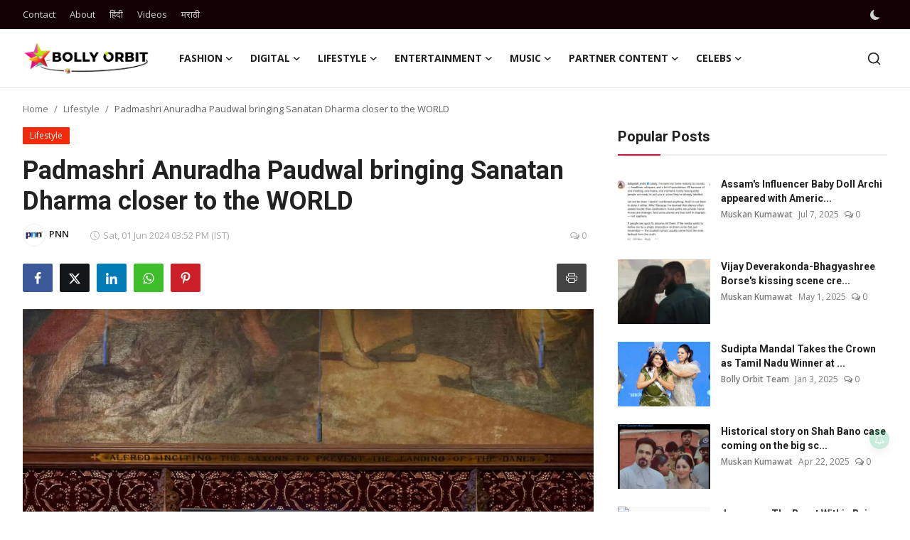

--- FILE ---
content_type: text/html; charset=UTF-8
request_url: https://www.bollyorbit.com/padmashri-anuradha-paudwal-bringing-sanatan-dharma-closer-to-the-world
body_size: 33275
content:
<!DOCTYPE html>
<html lang="en" >
<head>
<meta charset="utf-8">
<meta http-equiv="X-UA-Compatible" content="IE=edge">
<meta name="viewport" content="width=device-width, initial-scale=1">
<title>Padmashri Anuradha Paudwal bringing Sanatan Dharma closer to the WORLD - Bolly Orbit</title>
<meta name="description" content="London-Mumbai, June 1: A multicultural evening was celebrated in the House of Commons at the British Parliament, United Kingdom with the release of “The Works of Adi Shankaracharya”, a music series of the scriptures by the great teacher, master, and philosopher of Sanatan Dharma, presented by Anuradha Paudwal ji. The event also witnessed release of [...]"/>
<meta name="keywords" content="Padmashri, Anuradha, Paudwal, bringing, Sanatan, Dharma, closer, the, WORLD"/>
<meta name="author" content="Bolly Orbit"/>
<meta name="robots" content="all">
<meta property="og:locale" content="en"/>
<meta property="og:site_name" content="Bolly Orbit"/>
<meta name="X-CSRF-TOKEN" content="606e4ae638bdacfe98db546d59601d14">
<meta property="og:type" content="article"/>
<meta property="og:title" content="Padmashri Anuradha Paudwal bringing Sanatan Dharma closer to the WORLD"/>
<meta property="og:description" content="London-Mumbai, June 1: A multicultural evening was celebrated in the House of Commons at the British Parliament, United Kingdom with the release of “The Works of Adi Shankaracharya”, a music series of the scriptures by the great teacher, master, and philosopher of Sanatan Dharma, presented by Anuradha Paudwal ji. The event also witnessed release of [...]"/>
<meta property="og:url" content="https://www.bollyorbit.com/padmashri-anuradha-paudwal-bringing-sanatan-dharma-closer-to-the-world"/>
<meta property="og:image" content="https://www.bollyorbit.com/uploads/images/202406/image_870x580_665af660f3dde.webp"/>
<meta property="og:image:width" content="750"/>
<meta property="og:image:height" content="422"/>
<meta property="article:author" content="PNN"/>
<meta property="fb:app_id" content=""/>
<meta property="article:tag" content="Padmashri Anuradha Paudwal"/>
<meta property="article:tag" content="Sanatan Dharma"/>
<meta property="article:tag" content="The Works of Adi Shankaracharya"/>
<meta property="article:published_time" content="2024-06-01 15:52:21"/>
<meta property="article:modified_time" content="2024-06-01 15:53:29"/>
<meta name="twitter:card" content="summary_large_image"/>
<meta name="twitter:site" content="@Bolly Orbit"/>
<meta name="twitter:creator" content="@PNN"/>
<meta name="twitter:title" content="Padmashri Anuradha Paudwal bringing Sanatan Dharma closer to the WORLD"/>
<meta name="twitter:description" content="London-Mumbai, June 1: A multicultural evening was celebrated in the House of Commons at the British Parliament, United Kingdom with the release of “The Works of Adi Shankaracharya”, a music series of the scriptures by the great teacher, master, and philosopher of Sanatan Dharma, presented by Anuradha Paudwal ji. The event also witnessed release of [...]"/>
<meta name="twitter:image" content="https://www.bollyorbit.com/uploads/images/202406/image_870x580_665af660f3dde.webp"/>
<link rel="shortcut icon" type="image/png" href="https://www.bollyorbit.com/uploads/logo/favicon_693d982a35b360-38324931.png"/>
<link rel="canonical" href="https://www.bollyorbit.com/padmashri-anuradha-paudwal-bringing-sanatan-dharma-closer-to-the-world"/>
<link rel="alternate" href="https://www.bollyorbit.com/padmashri-anuradha-paudwal-bringing-sanatan-dharma-closer-to-the-world" hreflang="en"/>
<link href="https://fonts.googleapis.com/css?family=Open+Sans:300,400,600,700&display=swap" rel="stylesheet"><link href="https://fonts.googleapis.com/css?family=Roboto:300,400,500,700&display=swap&subset=cyrillic,cyrillic-ext,greek,greek-ext,latin-ext,vietnamese" rel="stylesheet"><link href="https://www.bollyorbit.com/assets/vendor/bootstrap/css/bootstrap.min.css" rel="stylesheet">
<link href="https://www.bollyorbit.com/assets/themes/magazine/css/style-2.4.1.min.css" rel="stylesheet">
<style>:root {--vr-font-primary:  "Open Sans", Helvetica, sans-serif;--vr-font-secondary:  "Roboto", Helvetica, sans-serif;--vr-font-tertiary:  Verdana, Helvetica, sans-serif;--vr-theme-color: #ee0034;--vr-block-color: #120004;--vr-mega-menu-color: #f9f9f9;} .section-videos .video-large .image {height: 100% !important;}
.bn-ds-1{width: 500px; height: 250px;}.bn-mb-1{width: 300px; height: 250px;}.bn-ds-2{width: 728px; height: 90px;}.bn-mb-2{width: 300px; height: 250px;}.bn-ds-3{width: 728px; height: 90px;}.bn-mb-3{width: 300px; height: 250px;}.bn-ds-4{width: 728px; height: 90px;}.bn-mb-4{width: 300px; height: 250px;}.bn-ds-5{width: 728px; height: 90px;}.bn-mb-5{width: 300px; height: 250px;}.bn-ds-6{width: 728px; height: 90px;}.bn-mb-6{width: 300px; height: 250px;}.bn-ds-7{width: 728px; height: 90px;}.bn-mb-7{width: 300px; height: 250px;}.bn-ds-8{width: 728px; height: 90px;}.bn-mb-8{width: 300px; height: 250px;}.bn-ds-9{width: 336px; height: 280px;}.bn-mb-9{width: 300px; height: 250px;}.bn-ds-10{width: 336px; height: 280px;}.bn-mb-10{width: 300px; height: 250px;}.bn-ds-11{width: 700px; height: 200px;}.bn-mb-11{width: 300px; height: 200px;}.modal-newsletter .image {background-image: url('https://www.bollyorbit.com/assets/img/newsletter.webp');}</style>
<script>var VrConfig = {baseURL: 'https://www.bollyorbit.com', csrfTokenName: 'csrf_token', sysLangId: '1', authCheck: 0, rtl: false, isRecaptchaEnabled: '0', categorySliderIds: [], textOk: "OK", textYes: "Yes", textCancel: "Cancel", textCorrectAnswer: "Correct Answer", textWrongAnswer: "Wrong Answer"};</script><meta name="google-site-verification" content="MtIlGySVqByknEFmGCuEqB27eEv68_L2TAfJvwmM9fs" />
<meta name="robots" content="max-image-preview:large"/>
<link rel="apple-touch-icon" href="https://www.bollyorbit.com/uploads/logo/logo_63f67bec69c16.png">
<script> window._izq = window._izq || []; window._izq.push(["init"]); </script>
<script src="https://cdn.izooto.com/scripts/f3dc85d6a74494d315afa799fd58ebb81841082f.js"></script></head>
<body class="magazine  ">
<div id="nav-top" class="d-flex align-items-center">
<div class="container-xl d-flex justify-content-center justify-content-between">
<div class="d-flex align-items-center">
<ul class="navbar-nav flex-row top-left">
<li class="nav-item"><a href="https://www.bollyorbit.com/contact" class="nav-link">Contact</a></li>
<li class="nav-item"><a href="https://www.bollyorbit.com/about" class="nav-link">About</a></li>
</ul>
<div class="d-flex align-items-center">
  <ul class="navbar-nav flex-row top-left">
    <li class="nav-item"><a href="https://hindi.bollyorbit.com/" class="nav-link">हिंदी</a></li>
    <li class="nav-item"><a href="https://www.bollyorbit.com/videos/" class="nav-link">Videos</a></li>
    <li class="nav-item"><a href="https://marathi.bollyorbit.com/" class="nav-link">मराठी</a></li>
    
  </ul>
</div>
</div>
<div class="d-flex align-items-center">
<ul class="navbar-nav flex-row flex-wrap ms-md-auto align-items-center">
<li class="nav-item display-flex align-items-center m0">
<form action="https://www.bollyorbit.com/switch-dark-mode" method="post">
<input type="hidden" name="csrf_token" value="606e4ae638bdacfe98db546d59601d14"><input type="hidden" name="back_url" value="https://www.bollyorbit.com/padmashri-anuradha-paudwal-bringing-sanatan-dharma-closer-to-the-world">
<button type="submit" name="theme_mode" value="dark" class="btn-switch-mode" aria-label="switch-mode">
<svg xmlns="http://www.w3.org/2000/svg" width="13" height="13" fill="currentColor" class="dark-mode-icon" viewBox="0 0 16 16">
<path d="M6 .278a.768.768 0 0 1 .08.858 7.208 7.208 0 0 0-.878 3.46c0 4.021 3.278 7.277 7.318 7.277.527 0 1.04-.055 1.533-.16a.787.787 0 0 1 .81.316.733.733 0 0 1-.031.893A8.349 8.349 0 0 1 8.344 16C3.734 16 0 12.286 0 7.71 0 4.266 2.114 1.312 5.124.06A.752.752 0 0 1 6 .278z"/>
</svg>
</button>
</form>
</li>
</ul>
</div>
</div>
</div><header id="header" >
<div class="navbar navbar-expand-md nav-main">
<nav class="container-xl">
<a href="https://www.bollyorbit.com" class="navbar-brand p-0">
<img src="https://www.bollyorbit.com/uploads/logo/logo_693d982a355606-04400394.png" alt="logo" class="logo" width="178" height="56">
</a>
<div class="collapse navbar-collapse">
<ul class="navbar-nav navbar-left display-flex align-items-center">
<li class="nav-item nav-item-category nav-item-category-2" data-category-id="2">
<a href="https://www.bollyorbit.com/fashion" class="nav-link" data-toggle="dropdown" role="button" aria-expanded="false">Fashion<i class="icon-arrow-down"></i></a>
</li>
<li class="nav-item nav-item-category nav-item-category-7" data-category-id="7">
<a href="https://www.bollyorbit.com/digital" class="nav-link" data-toggle="dropdown" role="button" aria-expanded="false">Digital<i class="icon-arrow-down"></i></a>
</li>
<li class="nav-item nav-item-category nav-item-category-4" data-category-id="4">
<a href="https://www.bollyorbit.com/lifestyle" class="nav-link" data-toggle="dropdown" role="button" aria-expanded="false">Lifestyle<i class="icon-arrow-down"></i></a>
</li>
<li class="nav-item nav-item-category nav-item-category-1" data-category-id="1">
<a href="https://www.bollyorbit.com/entertainment" class="nav-link" data-toggle="dropdown" role="button" aria-expanded="false">Entertainment<i class="icon-arrow-down"></i></a>
</li>
<li class="nav-item nav-item-category nav-item-category-6" data-category-id="6">
<a href="https://www.bollyorbit.com/music" class="nav-link" data-toggle="dropdown" role="button" aria-expanded="false">Music<i class="icon-arrow-down"></i></a>
</li>
<li class="nav-item nav-item-category nav-item-category-3" data-category-id="3">
<a href="https://www.bollyorbit.com/infotainment" class="nav-link" data-toggle="dropdown" role="button" aria-expanded="false">Partner Content<i class="icon-arrow-down"></i></a>
</li>
<li class="nav-item nav-item-category nav-item-category-5" data-category-id="5">
<a href="https://www.bollyorbit.com/celebs" class="nav-link" data-toggle="dropdown" role="button" aria-expanded="false">Celebs<i class="icon-arrow-down"></i></a>
</li>
</ul>
<hr class="d-md-none text-white-50">
<ul class="navbar-nav navbar-right flex-row flex-wrap align-items-center ms-md-auto">
<li class="nav-item col-6 col-lg-auto position-relative">
<button type="button" class="btn-link nav-link py-2 px-0 px-lg-2 search-icon display-flex align-items-center" aria-label="search">
<svg xmlns="http://www.w3.org/2000/svg" width="21" height="21" viewBox="0 0 24 24" fill="none" stroke="currentColor" stroke-width="2" stroke-linecap="round" stroke-linejoin="round">
<circle cx="11" cy="11" r="8"></circle>
<line x1="21" y1="21" x2="16.65" y2="16.65"></line>
</svg>
</button>
<div class="search-form">
<form action="https://www.bollyorbit.com/search" method="get" id="search_validate">
<input type="text" name="q" maxlength="300" pattern=".*\S+.*" class="form-control form-input" placeholder="Search..."  required>
<button class="btn btn-custom" aria-label="search">
<svg xmlns="http://www.w3.org/2000/svg" width="20" height="20" viewBox="0 0 24 24" fill="none" stroke="currentColor" stroke-width="2" stroke-linecap="round" stroke-linejoin="round">
<circle cx="11" cy="11" r="8"></circle>
<line x1="21" y1="21" x2="16.65" y2="16.65"></line>
</svg>
</button>
</form>
</div>
</li>
</ul>
</div>
</nav>
</div>

<div class="container-xl">
<div class="mega-menu-container">
<div class="mega-menu mega-menu-2 shadow-sm" data-category-id="2">
<div class="container-fluid">
<div class="row">
<div class="col-12 menu-right width100">
<div class="menu-category-items filter-all active">
<div class="container-fluid">
<div class="row">
<div class="col-sm-2 menu-post-item width20">
<div class="image">
<a href="https://www.bollyorbit.com/delhi-fashion-week-showcases-indias-cultural-strength-sustainable-fashion-reinvent-northeast-in-a-grand-celebration-at-ymca-new-delhi">
<img src="[data-uri]" data-src="https://blogger.googleusercontent.com/img/b/R29vZ2xl/AVvXsEg-Wm-X4XytaowsffUR_JFwAwX4G3_XHGFbVmdKb-xuH2DjRLFihqg-9ZeNS_s10YF9NcTdGzn_IGhJS-2_N0A10YN6JIIfItBG5CkgYwn5Fq5GZ_EbfsukcxG2zPNQba_vAIKSP8ORq5w7LEbh9XbWHQGscbn4XiqJVPcK0isKATv29xVUpVDBb_m3uCI/w640-h426/Delhi%20Fashion%20Week%20Main.jpg" alt="Delhi Fashion Week Showcases India’s Cultural Strength, Sustainable Fashion &amp; Reinvent Northeast in a Grand Celebration at YMCA, New Delhi" class="img-fluid lazyload" width="232" height="140"/>
</a>
</div>
<h3 class="title"><a href="https://www.bollyorbit.com/delhi-fashion-week-showcases-indias-cultural-strength-sustainable-fashion-reinvent-northeast-in-a-grand-celebration-at-ymca-new-delhi">Delhi Fashion Week Showcases India’s Cultural...</a></h3>
<p class="small-post-meta">    <a href="https://www.bollyorbit.com/user/bollyorbit" class="a-username">Bolly Orbit Team</a>
    <span>Dec 1, 2025</span>
    <span><i class="icon-comment"></i>&nbsp;0</span>
</p>
</div>
<div class="col-sm-2 menu-post-item width20">
<div class="image">
<a href="https://www.bollyorbit.com/seerat-kapoor-stuns-at-aryan-khans-dyavol-bash-lauds-his-quiet-strength-and-dedication">
<img src="[data-uri]" data-src="https://www.bollyorbit.com/uploads/images/202511/image_430x256_692bf2b8d2bdd.webp" alt="Seerat Kapoor Stuns at Aryan Khan’s D&#039;yavol Bash, Lauds His ‘Quiet Strength’ and Dedication" class="img-fluid lazyload" width="232" height="140"/>
</a>
</div>
<h3 class="title"><a href="https://www.bollyorbit.com/seerat-kapoor-stuns-at-aryan-khans-dyavol-bash-lauds-his-quiet-strength-and-dedication">Seerat Kapoor Stuns at Aryan Khan’s D&#039;yavol B...</a></h3>
<p class="small-post-meta">    <a href="https://www.bollyorbit.com/user/radhikajoshi" class="a-username">Radhika Joshi</a>
    <span>Nov 30, 2025</span>
    <span><i class="icon-comment"></i>&nbsp;0</span>
</p>
</div>
<div class="col-sm-2 menu-post-item width20">
<div class="image">
<a href="https://www.bollyorbit.com/where-cultures-collide-lakme-fashion-week-x-fdci-x-moscow-presented-hatsibana-by-fatima-shogenova">
<img src="[data-uri]" data-src="https://blogger.googleusercontent.com/img/b/R29vZ2xl/AVvXsEjR1PpcgBIHXYKWISpCUGyJHUZL35NhzPysHFm0P06c7k49UuqaZN-dixSN4Sq9lUwhQKWupQNGnUT92_oqBdQcMjTZHFKbhyPyCjV1VmkcEXx_MVVOASjtXnTpYpzKh3WDedpzV3MNzLPRsa-uVsCGCseDW2QDfMhyWlJwcHYU9I7jt94XX3oOnDUuDpg/w1600/PNN%20-%202025-10-24T144127.798.jpg" alt="Where Cultures Collide: Lakmē Fashion Week X FDCI X Moscow Presented ‘Hatsibana’ By Fatima Shogenova" class="img-fluid lazyload" width="232" height="140"/>
</a>
</div>
<h3 class="title"><a href="https://www.bollyorbit.com/where-cultures-collide-lakme-fashion-week-x-fdci-x-moscow-presented-hatsibana-by-fatima-shogenova">Where Cultures Collide: Lakmē Fashion Week X ...</a></h3>
<p class="small-post-meta">    <a href="https://www.bollyorbit.com/user/scnwire" class="a-username">SCNWire</a>
    <span>Oct 24, 2025</span>
    <span><i class="icon-comment"></i>&nbsp;0</span>
</p>
</div>
<div class="col-sm-2 menu-post-item width20">
<div class="image">
<a href="https://www.bollyorbit.com/brazilian-influencer-adair-mendes-dutra-junior-dies-after-eye-surgery-at-31">
<img src="[data-uri]" data-src="https://www.bollyorbit.com/uploads/images/202510/image_430x256_68e695d21ada5.webp" alt="Brazilian Influencer Adair Mendes Dutra Junior Dies After Eye Surgery at 31" class="img-fluid lazyload" width="232" height="140"/>
</a>
</div>
<h3 class="title"><a href="https://www.bollyorbit.com/brazilian-influencer-adair-mendes-dutra-junior-dies-after-eye-surgery-at-31">Brazilian Influencer Adair Mendes Dutra Junio...</a></h3>
<p class="small-post-meta">    <a href="https://www.bollyorbit.com/user/muskan" class="a-username">Muskan Kumawat</a>
    <span>Oct 8, 2025</span>
    <span><i class="icon-comment"></i>&nbsp;0</span>
</p>
</div>
<div class="col-sm-2 menu-post-item width20">
<div class="image">
<a href="https://www.bollyorbit.com/pitch-to-get-rich-jiohotstar-launches-indias-first-fashion-focused-reality-show">
<img src="[data-uri]" data-src="https://www.bollyorbit.com/uploads/images/202510/image_430x256_68e3d2732d5fb.webp" alt="“Pitch to Get Rich”: JioHotstar Launches India’s First Fashion-Focused Reality Show" class="img-fluid lazyload" width="232" height="140"/>
</a>
</div>
<h3 class="title"><a href="https://www.bollyorbit.com/pitch-to-get-rich-jiohotstar-launches-indias-first-fashion-focused-reality-show">“Pitch to Get Rich”: JioHotstar Launches Indi...</a></h3>
<p class="small-post-meta">    <a href="https://www.bollyorbit.com/user/ritu" class="a-username">Ritu Sharma</a>
    <span>Oct 7, 2025</span>
    <span><i class="icon-comment"></i>&nbsp;0</span>
</p>
</div>
</div>
</div>
</div>
</div>
</div>
</div>
</div>
<div class="mega-menu mega-menu-7 shadow-sm" data-category-id="7">
<div class="container-fluid">
<div class="row">
<div class="col-3 menu-left vr-scrollbar">
<a href="https://www.bollyorbit.com/digital" data-category-filter="all" class="link-sub-category link-sub-category-all active">All</a>
<a href="https://www.bollyorbit.com/digital/ott" data-category-filter="14" class="link-sub-category">OTT</a>
</div>
<div class="col-12 menu-right">
<div class="menu-category-items filter-all active">
<div class="container-fluid">
<div class="row">
<div class="col-sm-2 menu-post-item width25">
<div class="image">
<a href="https://www.bollyorbit.com/stranger-things-5-finale-sparks-special-episode-rumours-among-fans">
<img src="[data-uri]" data-src="https://www.bollyorbit.com/uploads/images/202601/image_430x256_695c94ff9ad79.webp" alt="Stranger Things 5 Finale Sparks Special Episode Rumours Among Fans" class="img-fluid lazyload" width="232" height="140"/>
</a>
</div>
<h3 class="title"><a href="https://www.bollyorbit.com/stranger-things-5-finale-sparks-special-episode-rumours-among-fans">Stranger Things 5 Finale Sparks Special Episo...</a></h3>
<p class="small-post-meta">    <a href="https://www.bollyorbit.com/user/muskan" class="a-username">Muskan Kumawat</a>
    <span>Jan 6, 2026</span>
    <span><i class="icon-comment"></i>&nbsp;0</span>
</p>
</div>
<div class="col-sm-2 menu-post-item width25">
<div class="image">
<a href="https://www.bollyorbit.com/masterchef-india-returns-with-season-9-new-theme-new-format-same-flavours">
<img src="[data-uri]" data-src="https://www.bollyorbit.com/uploads/images/202601/image_430x256_695bf5ecc6ad2.webp" alt="MasterChef India Returns with Season 9: New Theme, New Format, Same Flavours" class="img-fluid lazyload" width="232" height="140"/>
</a>
</div>
<h3 class="title"><a href="https://www.bollyorbit.com/masterchef-india-returns-with-season-9-new-theme-new-format-same-flavours">MasterChef India Returns with Season 9: New T...</a></h3>
<p class="small-post-meta">    <a href="https://www.bollyorbit.com/user/muskan" class="a-username">Muskan Kumawat</a>
    <span>Jan 6, 2026</span>
    <span><i class="icon-comment"></i>&nbsp;0</span>
</p>
</div>
<div class="col-sm-2 menu-post-item width25">
<div class="image">
<a href="https://www.bollyorbit.com/us-action-in-venezuela-sparks-global-shock-as-nicolas-maduro-reportedly-taken-into-custody">
<img src="[data-uri]" data-src="https://www.bollyorbit.com/uploads/images/202601/image_430x256_695aab647e6a6.webp" alt="US Action in Venezuela Sparks Global Shock as Nicolas Maduro Reportedly Taken Into Custody" class="img-fluid lazyload" width="232" height="140"/>
</a>
</div>
<h3 class="title"><a href="https://www.bollyorbit.com/us-action-in-venezuela-sparks-global-shock-as-nicolas-maduro-reportedly-taken-into-custody">US Action in Venezuela Sparks Global Shock as...</a></h3>
<p class="small-post-meta">    <a href="https://www.bollyorbit.com/user/muskan" class="a-username">Muskan Kumawat</a>
    <span>Jan 5, 2026</span>
    <span><i class="icon-comment"></i>&nbsp;0</span>
</p>
</div>
<div class="col-sm-2 menu-post-item width25">
<div class="image">
<a href="https://www.bollyorbit.com/cyber-fraudsters-target-actor-gajendra-chauhan-mumbai-police-save-98000">
<img src="[data-uri]" data-src="https://www.bollyorbit.com/uploads/images/202512/image_430x256_69477df62b382.webp" alt="Cyber Fraudsters Target Actor Gajendra Chauhan; Mumbai Police Save ₹98,000" class="img-fluid lazyload" width="232" height="140"/>
</a>
</div>
<h3 class="title"><a href="https://www.bollyorbit.com/cyber-fraudsters-target-actor-gajendra-chauhan-mumbai-police-save-98000">Cyber Fraudsters Target Actor Gajendra Chauha...</a></h3>
<p class="small-post-meta">    <a href="https://www.bollyorbit.com/user/muskan" class="a-username">Muskan Kumawat</a>
    <span>Dec 21, 2025</span>
    <span><i class="icon-comment"></i>&nbsp;0</span>
</p>
</div>
</div>
</div>
</div>
<div class="menu-category-items filter-14">
<div class="container-fluid">
<div class="row">
<div class="col-sm-2 menu-post-item width25">
<div class="image">
<a href="https://www.bollyorbit.com/stranger-things-5-finale-sparks-special-episode-rumours-among-fans">
<img src="[data-uri]" data-src="https://www.bollyorbit.com/uploads/images/202601/image_430x256_695c94ff9ad79.webp" alt="Stranger Things 5 Finale Sparks Special Episode Rumours Among Fans" class="img-fluid lazyload" width="232" height="140"/>
</a>
</div>
<h3 class="title"><a href="https://www.bollyorbit.com/stranger-things-5-finale-sparks-special-episode-rumours-among-fans">Stranger Things 5 Finale Sparks Special Episo...</a></h3>
<p class="small-post-meta">    <a href="https://www.bollyorbit.com/user/muskan" class="a-username">Muskan Kumawat</a>
    <span>Jan 6, 2026</span>
    <span><i class="icon-comment"></i>&nbsp;0</span>
</p>
</div>
<div class="col-sm-2 menu-post-item width25">
<div class="image">
<a href="https://www.bollyorbit.com/masterchef-india-returns-with-season-9-new-theme-new-format-same-flavours">
<img src="[data-uri]" data-src="https://www.bollyorbit.com/uploads/images/202601/image_430x256_695bf5ecc6ad2.webp" alt="MasterChef India Returns with Season 9: New Theme, New Format, Same Flavours" class="img-fluid lazyload" width="232" height="140"/>
</a>
</div>
<h3 class="title"><a href="https://www.bollyorbit.com/masterchef-india-returns-with-season-9-new-theme-new-format-same-flavours">MasterChef India Returns with Season 9: New T...</a></h3>
<p class="small-post-meta">    <a href="https://www.bollyorbit.com/user/muskan" class="a-username">Muskan Kumawat</a>
    <span>Jan 6, 2026</span>
    <span><i class="icon-comment"></i>&nbsp;0</span>
</p>
</div>
<div class="col-sm-2 menu-post-item width25">
<div class="image">
<a href="https://www.bollyorbit.com/us-action-in-venezuela-sparks-global-shock-as-nicolas-maduro-reportedly-taken-into-custody">
<img src="[data-uri]" data-src="https://www.bollyorbit.com/uploads/images/202601/image_430x256_695aab647e6a6.webp" alt="US Action in Venezuela Sparks Global Shock as Nicolas Maduro Reportedly Taken Into Custody" class="img-fluid lazyload" width="232" height="140"/>
</a>
</div>
<h3 class="title"><a href="https://www.bollyorbit.com/us-action-in-venezuela-sparks-global-shock-as-nicolas-maduro-reportedly-taken-into-custody">US Action in Venezuela Sparks Global Shock as...</a></h3>
<p class="small-post-meta">    <a href="https://www.bollyorbit.com/user/muskan" class="a-username">Muskan Kumawat</a>
    <span>Jan 5, 2026</span>
    <span><i class="icon-comment"></i>&nbsp;0</span>
</p>
</div>
<div class="col-sm-2 menu-post-item width25">
<div class="image">
<a href="https://www.bollyorbit.com/cyber-fraudsters-target-actor-gajendra-chauhan-mumbai-police-save-98000">
<img src="[data-uri]" data-src="https://www.bollyorbit.com/uploads/images/202512/image_430x256_69477df62b382.webp" alt="Cyber Fraudsters Target Actor Gajendra Chauhan; Mumbai Police Save ₹98,000" class="img-fluid lazyload" width="232" height="140"/>
</a>
</div>
<h3 class="title"><a href="https://www.bollyorbit.com/cyber-fraudsters-target-actor-gajendra-chauhan-mumbai-police-save-98000">Cyber Fraudsters Target Actor Gajendra Chauha...</a></h3>
<p class="small-post-meta">    <a href="https://www.bollyorbit.com/user/muskan" class="a-username">Muskan Kumawat</a>
    <span>Dec 21, 2025</span>
    <span><i class="icon-comment"></i>&nbsp;0</span>
</p>
</div>
</div>
</div>
</div>
</div>
</div>
</div>
</div>
<div class="mega-menu mega-menu-4 shadow-sm" data-category-id="4">
<div class="container-fluid">
<div class="row">
<div class="col-3 menu-left vr-scrollbar">
<a href="https://www.bollyorbit.com/lifestyle" data-category-filter="all" class="link-sub-category link-sub-category-all active">All</a>
<a href="https://www.bollyorbit.com/lifestyle/beauty-pageant" data-category-filter="9" class="link-sub-category">Beauty Pageant</a>
<a href="https://www.bollyorbit.com/lifestyle/awards" data-category-filter="8" class="link-sub-category">Awards</a>
</div>
<div class="col-12 menu-right">
<div class="menu-category-items filter-all active">
<div class="container-fluid">
<div class="row">
<div class="col-sm-2 menu-post-item width25">
<div class="image">
<a href="https://www.bollyorbit.com/my-angioplasty-made-me-realize-i-need-to-write-a-book">
<img src="[data-uri]" data-src="https://blogger.googleusercontent.com/img/a/AVvXsEjL23p4y90zPhlBnLwU7LrIPukbDxP1498c_WtUSZ8OQP6gFSAjURdRqUO8Ly66ay06VVoRQVIDOSirV12AC2l80qnadGVFwWt6LUhRpSA7IOpjzInCDr_P-g4kaFYCqK-ahwiEMjpwTjZiB1EscNilfUVxFk8KlHiP9X7-nsRECBrHYX6nnlhwTKbtPUg=w1600" alt="My angioplasty made me realize I need to write a book" class="img-fluid lazyload" width="232" height="140"/>
</a>
</div>
<h3 class="title"><a href="https://www.bollyorbit.com/my-angioplasty-made-me-realize-i-need-to-write-a-book">My angioplasty made me realize I need to writ...</a></h3>
<p class="small-post-meta">    <a href="https://www.bollyorbit.com/user/scnwire" class="a-username">SCNWire</a>
    <span>Jan 21, 2026</span>
    <span><i class="icon-comment"></i>&nbsp;0</span>
</p>
</div>
<div class="col-sm-2 menu-post-item width25">
<div class="image">
<a href="https://www.bollyorbit.com/83rd-golden-globe-awards-2026-date-time-host-and-how-to-watch-in-india">
<img src="[data-uri]" data-src="https://www.bollyorbit.com/uploads/images/202601/image_430x256_6963e4b567368.webp" alt="83rd Golden Globe Awards 2026: Date, Time, Host, and How to Watch in India" class="img-fluid lazyload" width="232" height="140"/>
</a>
</div>
<h3 class="title"><a href="https://www.bollyorbit.com/83rd-golden-globe-awards-2026-date-time-host-and-how-to-watch-in-india">83rd Golden Globe Awards 2026: Date, Time, Ho...</a></h3>
<p class="small-post-meta">    <a href="https://www.bollyorbit.com/user/muskan" class="a-username">Muskan Kumawat</a>
    <span>Jan 12, 2026</span>
    <span><i class="icon-comment"></i>&nbsp;0</span>
</p>
</div>
<div class="col-sm-2 menu-post-item width25">
<div class="image">
<a href="https://www.bollyorbit.com/bollywood-celebrities-explore-jp-infras-club-marvel-at-north-garden-citys-iconic-1-lakh-sq-ft-lifestyle-landmark">
<img src="[data-uri]" data-src="https://www.bollyorbit.com/uploads/images/202601/image_430x256_695e0aa505455.webp" alt="Bollywood Celebrities Explore JP Infra’s Club Marvel at North Garden City’s Iconic 1 Lakh + Sq. Ft. Lifestyle Landmark" class="img-fluid lazyload" width="232" height="140"/>
</a>
</div>
<h3 class="title"><a href="https://www.bollyorbit.com/bollywood-celebrities-explore-jp-infras-club-marvel-at-north-garden-citys-iconic-1-lakh-sq-ft-lifestyle-landmark">Bollywood Celebrities Explore JP Infra’s Club...</a></h3>
<p class="small-post-meta">    <a href="https://www.bollyorbit.com/user/bollyorbit" class="a-username">Bolly Orbit Team</a>
    <span>Jan 7, 2026</span>
    <span><i class="icon-comment"></i>&nbsp;0</span>
</p>
</div>
<div class="col-sm-2 menu-post-item width25">
<div class="image">
<a href="https://www.bollyorbit.com/marvelous-mrs-india-season-3-celebrates-beauty-courage-and-transformation-in-regal-udaipur">
<img src="[data-uri]" data-src="https://www.bollyorbit.com/uploads/images/202601/image_430x256_695bb5e1cfd11.webp" alt="Marvelous Mrs. India Season 3 Celebrates Beauty, Courage and Transformation in Regal Udaipur" class="img-fluid lazyload" width="232" height="140"/>
</a>
</div>
<h3 class="title"><a href="https://www.bollyorbit.com/marvelous-mrs-india-season-3-celebrates-beauty-courage-and-transformation-in-regal-udaipur">Marvelous Mrs. India Season 3 Celebrates Beau...</a></h3>
<p class="small-post-meta">    <a href="https://www.bollyorbit.com/user/pnnindia" class="a-username">PNN</a>
    <span>Jan 5, 2026</span>
    <span><i class="icon-comment"></i>&nbsp;0</span>
</p>
</div>
</div>
</div>
</div>
<div class="menu-category-items filter-9">
<div class="container-fluid">
<div class="row">
<div class="col-sm-2 menu-post-item width25">
<div class="image">
<a href="https://www.bollyorbit.com/marvelous-mrs-india-season-3-celebrates-beauty-courage-and-transformation-in-regal-udaipur">
<img src="[data-uri]" data-src="https://www.bollyorbit.com/uploads/images/202601/image_430x256_695bb5e1cfd11.webp" alt="Marvelous Mrs. India Season 3 Celebrates Beauty, Courage and Transformation in Regal Udaipur" class="img-fluid lazyload" width="232" height="140"/>
</a>
</div>
<h3 class="title"><a href="https://www.bollyorbit.com/marvelous-mrs-india-season-3-celebrates-beauty-courage-and-transformation-in-regal-udaipur">Marvelous Mrs. India Season 3 Celebrates Beau...</a></h3>
<p class="small-post-meta">    <a href="https://www.bollyorbit.com/user/pnnindia" class="a-username">PNN</a>
    <span>Jan 5, 2026</span>
    <span><i class="icon-comment"></i>&nbsp;0</span>
</p>
</div>
<div class="col-sm-2 menu-post-item width25">
<div class="image">
<a href="https://www.bollyorbit.com/meher-castelino-first-femina-miss-india-and-fashion-journalist-no-more">
<img src="[data-uri]" data-src="https://www.bollyorbit.com/uploads/images/202512/image_430x256_69429c21deb84.webp" alt="Meher Castelino, First Femina Miss India and Fashion Journalist, No More" class="img-fluid lazyload" width="232" height="140"/>
</a>
</div>
<h3 class="title"><a href="https://www.bollyorbit.com/meher-castelino-first-femina-miss-india-and-fashion-journalist-no-more">Meher Castelino, First Femina Miss India and ...</a></h3>
<p class="small-post-meta">    <a href="https://www.bollyorbit.com/user/muskan" class="a-username">Muskan Kumawat</a>
    <span>Dec 17, 2025</span>
    <span><i class="icon-comment"></i>&nbsp;0</span>
</p>
</div>
<div class="col-sm-2 menu-post-item width25">
<div class="image">
<a href="https://www.bollyorbit.com/miss-urvashi-season-4-jaipur-round-sees-remarkable-participation">
<img src="[data-uri]" data-src="https://www.bollyorbit.com/uploads/images/202512/image_430x256_6931a0ce868d7.webp" alt="Miss Urvashi Season 4 Jaipur Round Sees Remarkable Participation" class="img-fluid lazyload" width="232" height="140"/>
</a>
</div>
<h3 class="title"><a href="https://www.bollyorbit.com/miss-urvashi-season-4-jaipur-round-sees-remarkable-participation">Miss Urvashi Season 4 Jaipur Round Sees Remar...</a></h3>
<p class="small-post-meta">    <a href="https://www.bollyorbit.com/user/scnwire" class="a-username">SCNWire</a>
    <span>Dec 2, 2025</span>
    <span><i class="icon-comment"></i>&nbsp;0</span>
</p>
</div>
<div class="col-sm-2 menu-post-item width25">
<div class="image">
<a href="https://www.bollyorbit.com/sabitha-sriram-crowned-ms-india-2025-leading-indias-digital-eco-revolution">
<img src="[data-uri]" data-src="https://blogger.googleusercontent.com/img/b/R29vZ2xl/AVvXsEgzAUyKqtp1rdTQO6FD6VRTLnh_b_ofAqX54_AKaYzLdve68WouPAJiItfA1ZJBsgO0H4vgK-YPxgSmZIcBVdajvW5IGDU2OmQ-Bq_-oaDAeVqMSag0XvQQnBzf4Lx1kCGp1bxuCVbOdj457KUckt2QVAAd1OWsRhReB7SU6CnzxSiZvbvvpF34fMRForg/w1600/Sabitha%20Sriram.webp" alt="Sabitha Sriram Crowned Ms India 2025: Leading India’s Digital Eco Revolution" class="img-fluid lazyload" width="232" height="140"/>
</a>
</div>
<h3 class="title"><a href="https://www.bollyorbit.com/sabitha-sriram-crowned-ms-india-2025-leading-indias-digital-eco-revolution">Sabitha Sriram Crowned Ms India 2025: Leading...</a></h3>
<p class="small-post-meta">    <a href="https://www.bollyorbit.com/user/scnwire" class="a-username">SCNWire</a>
    <span>Nov 8, 2025</span>
    <span><i class="icon-comment"></i>&nbsp;0</span>
</p>
</div>
</div>
</div>
</div>
<div class="menu-category-items filter-8">
<div class="container-fluid">
<div class="row">
<div class="col-sm-2 menu-post-item width25">
<div class="image">
<a href="https://www.bollyorbit.com/83rd-golden-globe-awards-2026-date-time-host-and-how-to-watch-in-india">
<img src="[data-uri]" data-src="https://www.bollyorbit.com/uploads/images/202601/image_430x256_6963e4b567368.webp" alt="83rd Golden Globe Awards 2026: Date, Time, Host, and How to Watch in India" class="img-fluid lazyload" width="232" height="140"/>
</a>
</div>
<h3 class="title"><a href="https://www.bollyorbit.com/83rd-golden-globe-awards-2026-date-time-host-and-how-to-watch-in-india">83rd Golden Globe Awards 2026: Date, Time, Ho...</a></h3>
<p class="small-post-meta">    <a href="https://www.bollyorbit.com/user/muskan" class="a-username">Muskan Kumawat</a>
    <span>Jan 12, 2026</span>
    <span><i class="icon-comment"></i>&nbsp;0</span>
</p>
</div>
<div class="col-sm-2 menu-post-item width25">
<div class="image">
<a href="https://www.bollyorbit.com/anusmriti-sarkar-best-fashion-icon-style-night">
<img src="[data-uri]" data-src="https://www.bollyorbit.com/uploads/images/202512/image_430x256_695250ddb6d4c.webp" alt="A Night of Style &amp; Stardom: Anusmriti Sarkar Takes Home Best Fashion Icon Honour" class="img-fluid lazyload" width="232" height="140"/>
</a>
</div>
<h3 class="title"><a href="https://www.bollyorbit.com/anusmriti-sarkar-best-fashion-icon-style-night">A Night of Style &amp; Stardom: Anusmriti Sarkar ...</a></h3>
<p class="small-post-meta">    <a href="https://www.bollyorbit.com/user/bollyorbit" class="a-username">Bolly Orbit Team</a>
    <span>Dec 29, 2025</span>
    <span><i class="icon-comment"></i>&nbsp;0</span>
</p>
</div>
<div class="col-sm-2 menu-post-item width25">
<div class="image">
<a href="https://www.bollyorbit.com/iwmbuzz-rings-in-the-year-end-celebrations-with-a-glam-bash">
<img src="[data-uri]" data-src="https://blogger.googleusercontent.com/img/b/R29vZ2xl/AVvXsEjXXHPk7YEJZ4TOQrMiN9AZwWYQGo79Y_fvldS6_6K3P4j0JWqFb_OpSSWt6-Rzb_eZUTjOW2CQ1c4qSynfqBcdL-4cbWiHmzboNo_T4d0pVoc4bw8ENDOqLYuF4U1J3IDCaD0ZEK9NvTaNOk4W5oK37ABioFVu0yZ8D-Tf1sjcGc2B2TJTSlpmJzjtI20/w1600/IWMBuzz%20Rings.webp" alt="IWMBuzz Rings in the Year-End Celebrations with a Glam Bash" class="img-fluid lazyload" width="232" height="140"/>
</a>
</div>
<h3 class="title"><a href="https://www.bollyorbit.com/iwmbuzz-rings-in-the-year-end-celebrations-with-a-glam-bash">IWMBuzz Rings in the Year-End Celebrations wi...</a></h3>
<p class="small-post-meta">    <a href="https://www.bollyorbit.com/user/scnwire" class="a-username">SCNWire</a>
    <span>Dec 22, 2025</span>
    <span><i class="icon-comment"></i>&nbsp;0</span>
</p>
</div>
<div class="col-sm-2 menu-post-item width25">
<div class="image">
<a href="https://www.bollyorbit.com/shanaya-sharma-delhi-star-award-2025">
<img src="[data-uri]" data-src="https://www.bollyorbit.com/uploads/images/202512/image_430x256_6946548658a41.webp" alt="Shanaya Sharma Honored with Delhi Star Award 2025" class="img-fluid lazyload" width="232" height="140"/>
</a>
</div>
<h3 class="title"><a href="https://www.bollyorbit.com/shanaya-sharma-delhi-star-award-2025">Shanaya Sharma Honored with Delhi Star Award ...</a></h3>
<p class="small-post-meta">    <a href="https://www.bollyorbit.com/user/bollyorbit" class="a-username">Bolly Orbit Team</a>
    <span>Dec 20, 2025</span>
    <span><i class="icon-comment"></i>&nbsp;0</span>
</p>
</div>
</div>
</div>
</div>
</div>
</div>
</div>
</div>
<div class="mega-menu mega-menu-1 shadow-sm" data-category-id="1">
<div class="container-fluid">
<div class="row">
<div class="col-3 menu-left vr-scrollbar">
<a href="https://www.bollyorbit.com/entertainment" data-category-filter="all" class="link-sub-category link-sub-category-all active">All</a>
<a href="https://www.bollyorbit.com/entertainment/south-gossip" data-category-filter="13" class="link-sub-category">South Gossip</a>
<a href="https://www.bollyorbit.com/entertainment/television" data-category-filter="10" class="link-sub-category">Television</a>
<a href="https://www.bollyorbit.com/entertainment/movie-review" data-category-filter="12" class="link-sub-category">Movie Review</a>
<a href="https://www.bollyorbit.com/entertainment/bollywood" data-category-filter="11" class="link-sub-category">Bollywood</a>
<a href="https://www.bollyorbit.com/entertainment/hollywood" data-category-filter="15" class="link-sub-category">Hollywood</a>
</div>
<div class="col-12 menu-right">
<div class="menu-category-items filter-all active">
<div class="container-fluid">
<div class="row">
<div class="col-sm-2 menu-post-item width25">
<div class="image">
<a href="https://www.bollyorbit.com/vibe-entertainment-unveils-its-first-single-musical-release-of-2026-shareefi-8106">
<img src="[data-uri]" data-src="https://blogger.googleusercontent.com/img/b/R29vZ2xl/AVvXsEh2lVuX9aom_R6-h-Mu5QhaC8NBqSR5oDVWf2zIgGH0J1TsjwKMFCyaBrLFKRrrM69rGOJeKqVCvsyS9u0ohBpro5QHgXgQXd2z5Ct3Z_h-jjImBIYCmStvKVoDhnHKpirpElgpFhhnyh39_VT1a49Jr9L_TNWk-fD4UHFusbwVyX1WogXw1m7IYuhjtCg/w1600/%23%20PNN%20(38).jpg" alt="Vibe Entertainment Unveils Its First Single Musical Release of 2026, &#039;Shareefi&#039;" class="img-fluid lazyload" width="232" height="140"/>
</a>
</div>
<h3 class="title"><a href="https://www.bollyorbit.com/vibe-entertainment-unveils-its-first-single-musical-release-of-2026-shareefi-8106">Vibe Entertainment Unveils Its First Single M...</a></h3>
<p class="small-post-meta">    <a href="https://www.bollyorbit.com/user/scnwire" class="a-username">SCNWire</a>
    <span>Jan 31, 2026</span>
    <span><i class="icon-comment"></i>&nbsp;0</span>
</p>
</div>
<div class="col-sm-2 menu-post-item width25">
<div class="image">
<a href="https://www.bollyorbit.com/hollywood-icon-and-home-alone-star-catherine-ohara-passes-away-at-71">
<img src="[data-uri]" data-src="https://www.bollyorbit.com/uploads/images/202601/image_430x256_697d7ea2a7138.webp" alt="Hollywood Icon and Home Alone Star Catherine O’Hara Passes Away at 71" class="img-fluid lazyload" width="232" height="140"/>
</a>
</div>
<h3 class="title"><a href="https://www.bollyorbit.com/hollywood-icon-and-home-alone-star-catherine-ohara-passes-away-at-71">Hollywood Icon and Home Alone Star Catherine ...</a></h3>
<p class="small-post-meta">    <a href="https://www.bollyorbit.com/user/muskan" class="a-username">Muskan Kumawat</a>
    <span>Jan 31, 2026</span>
    <span><i class="icon-comment"></i>&nbsp;0</span>
</p>
</div>
<div class="col-sm-2 menu-post-item width25">
<div class="image">
<a href="https://www.bollyorbit.com/i-want-her-to-understand-cinema-ahan-shetty-on-niece-evara-watching-border-2">
<img src="[data-uri]" data-src="https://www.bollyorbit.com/uploads/images/202601/image_430x256_697d7dd963c2c.webp" alt="‘I Want Her to Understand Cinema’: Ahan Shetty on Niece Evara Watching Border 2" class="img-fluid lazyload" width="232" height="140"/>
</a>
</div>
<h3 class="title"><a href="https://www.bollyorbit.com/i-want-her-to-understand-cinema-ahan-shetty-on-niece-evara-watching-border-2">‘I Want Her to Understand Cinema’: Ahan Shett...</a></h3>
<p class="small-post-meta">    <a href="https://www.bollyorbit.com/user/muskan" class="a-username">Muskan Kumawat</a>
    <span>Jan 31, 2026</span>
    <span><i class="icon-comment"></i>&nbsp;0</span>
</p>
</div>
<div class="col-sm-2 menu-post-item width25">
<div class="image">
<a href="https://www.bollyorbit.com/akanksha-chamola-responds-to-divorce-buzz-with-gaurav-khanna-my-marriage-is-stable">
<img src="[data-uri]" data-src="https://www.bollyorbit.com/uploads/images/202601/image_430x256_697cde646d62c.webp" alt="Akanksha Chamola Responds to Divorce Buzz With Gaurav Khanna: “My Marriage Is Stable”" class="img-fluid lazyload" width="232" height="140"/>
</a>
</div>
<h3 class="title"><a href="https://www.bollyorbit.com/akanksha-chamola-responds-to-divorce-buzz-with-gaurav-khanna-my-marriage-is-stable">Akanksha Chamola Responds to Divorce Buzz Wit...</a></h3>
<p class="small-post-meta">    <a href="https://www.bollyorbit.com/user/muskan" class="a-username">Muskan Kumawat</a>
    <span>Jan 31, 2026</span>
    <span><i class="icon-comment"></i>&nbsp;0</span>
</p>
</div>
</div>
</div>
</div>
<div class="menu-category-items filter-13">
<div class="container-fluid">
<div class="row">
<div class="col-sm-2 menu-post-item width25">
<div class="image">
<a href="https://www.bollyorbit.com/i-have-a-south-indian-heart-shriya-saran-on-identity-and-cinema">
<img src="[data-uri]" data-src="https://www.bollyorbit.com/uploads/images/202601/image_430x256_697c2cd9c409c.webp" alt="‘I Have a South Indian Heart’: Shriya Saran on Identity and Cinema" class="img-fluid lazyload" width="232" height="140"/>
</a>
</div>
<h3 class="title"><a href="https://www.bollyorbit.com/i-have-a-south-indian-heart-shriya-saran-on-identity-and-cinema">‘I Have a South Indian Heart’: Shriya Saran o...</a></h3>
<p class="small-post-meta">    <a href="https://www.bollyorbit.com/user/muskan" class="a-username">Muskan Kumawat</a>
    <span>Jan 30, 2026</span>
    <span><i class="icon-comment"></i>&nbsp;0</span>
</p>
</div>
<div class="col-sm-2 menu-post-item width25">
<div class="image">
<a href="https://www.bollyorbit.com/dhanush-wins-tamil-nadu-state-award-for-vada-chennai-actor-expresses-gratitude">
<img src="[data-uri]" data-src="https://www.bollyorbit.com/uploads/images/202601/image_430x256_697c2be683c29.webp" alt="Dhanush Wins Tamil Nadu State Award for ‘Vada Chennai’, Actor Expresses Gratitude" class="img-fluid lazyload" width="232" height="140"/>
</a>
</div>
<h3 class="title"><a href="https://www.bollyorbit.com/dhanush-wins-tamil-nadu-state-award-for-vada-chennai-actor-expresses-gratitude">Dhanush Wins Tamil Nadu State Award for ‘Vada...</a></h3>
<p class="small-post-meta">    <a href="https://www.bollyorbit.com/user/muskan" class="a-username">Muskan Kumawat</a>
    <span>Jan 30, 2026</span>
    <span><i class="icon-comment"></i>&nbsp;0</span>
</p>
</div>
<div class="col-sm-2 menu-post-item width25">
<div class="image">
<a href="https://www.bollyorbit.com/jana-nayagan-release-delay-vijay-ready-to-face-any-obstacle-says-father">
<img src="[data-uri]" data-src="https://www.bollyorbit.com/uploads/images/202601/image_430x256_697ad5b466690.webp" alt="‘Jana Nayagan’ Release Delay: Vijay Ready to Face Any Obstacle, Says Father" class="img-fluid lazyload" width="232" height="140"/>
</a>
</div>
<h3 class="title"><a href="https://www.bollyorbit.com/jana-nayagan-release-delay-vijay-ready-to-face-any-obstacle-says-father">‘Jana Nayagan’ Release Delay: Vijay Ready to ...</a></h3>
<p class="small-post-meta">    <a href="https://www.bollyorbit.com/user/muskan" class="a-username">Muskan Kumawat</a>
    <span>Jan 29, 2026</span>
    <span><i class="icon-comment"></i>&nbsp;0</span>
</p>
</div>
<div class="col-sm-2 menu-post-item width25">
<div class="image">
<a href="https://www.bollyorbit.com/fir-filed-against-ranveer-singh-in-bengaluru-over-kantara-chapter-1-remark">
<img src="[data-uri]" data-src="https://www.bollyorbit.com/uploads/images/202601/image_430x256_697ad5196030b.webp" alt="FIR Filed Against Ranveer Singh in Bengaluru Over ‘Kantara Chapter 1’ Remark" class="img-fluid lazyload" width="232" height="140"/>
</a>
</div>
<h3 class="title"><a href="https://www.bollyorbit.com/fir-filed-against-ranveer-singh-in-bengaluru-over-kantara-chapter-1-remark">FIR Filed Against Ranveer Singh in Bengaluru ...</a></h3>
<p class="small-post-meta">    <a href="https://www.bollyorbit.com/user/muskan" class="a-username">Muskan Kumawat</a>
    <span>Jan 29, 2026</span>
    <span><i class="icon-comment"></i>&nbsp;0</span>
</p>
</div>
</div>
</div>
</div>
<div class="menu-category-items filter-10">
<div class="container-fluid">
<div class="row">
<div class="col-sm-2 menu-post-item width25">
<div class="image">
<a href="https://www.bollyorbit.com/akanksha-chamola-responds-to-divorce-buzz-with-gaurav-khanna-my-marriage-is-stable">
<img src="[data-uri]" data-src="https://www.bollyorbit.com/uploads/images/202601/image_430x256_697cde646d62c.webp" alt="Akanksha Chamola Responds to Divorce Buzz With Gaurav Khanna: “My Marriage Is Stable”" class="img-fluid lazyload" width="232" height="140"/>
</a>
</div>
<h3 class="title"><a href="https://www.bollyorbit.com/akanksha-chamola-responds-to-divorce-buzz-with-gaurav-khanna-my-marriage-is-stable">Akanksha Chamola Responds to Divorce Buzz Wit...</a></h3>
<p class="small-post-meta">    <a href="https://www.bollyorbit.com/user/muskan" class="a-username">Muskan Kumawat</a>
    <span>Jan 31, 2026</span>
    <span><i class="icon-comment"></i>&nbsp;0</span>
</p>
</div>
<div class="col-sm-2 menu-post-item width25">
<div class="image">
<a href="https://www.bollyorbit.com/dimpal-singh-must-watch-the-50-reality-show">
<img src="[data-uri]" data-src="https://www.bollyorbit.com/uploads/images/202601/image_430x256_697c900f49ca6.webp" alt="Five Reasons Dimpal Singh is a Must-Watch in The 50" class="img-fluid lazyload" width="232" height="140"/>
</a>
</div>
<h3 class="title"><a href="https://www.bollyorbit.com/dimpal-singh-must-watch-the-50-reality-show">Five Reasons Dimpal Singh is a Must-Watch in ...</a></h3>
<p class="small-post-meta">    <a href="https://www.bollyorbit.com/user/bollyorbit" class="a-username">Bolly Orbit Team</a>
    <span>Jan 30, 2026</span>
    <span><i class="icon-comment"></i>&nbsp;0</span>
</p>
</div>
<div class="col-sm-2 menu-post-item width25">
<div class="image">
<a href="https://www.bollyorbit.com/chef-harpal-singh-sokhi-food-trends-social-media">
<img src="[data-uri]" data-src="https://www.bollyorbit.com/uploads/images/202601/image_430x256_697c75799e701.webp" alt="Chef Harpal Singh Sokhi on Food Trends &amp; Social Media" class="img-fluid lazyload" width="232" height="140"/>
</a>
</div>
<h3 class="title"><a href="https://www.bollyorbit.com/chef-harpal-singh-sokhi-food-trends-social-media">Chef Harpal Singh Sokhi on Food Trends &amp; Soci...</a></h3>
<p class="small-post-meta">    <a href="https://www.bollyorbit.com/user/bollyorbit" class="a-username">Bolly Orbit Team</a>
    <span>Jan 30, 2026</span>
    <span><i class="icon-comment"></i>&nbsp;0</span>
</p>
</div>
<div class="col-sm-2 menu-post-item width25">
<div class="image">
<a href="https://www.bollyorbit.com/archanaparmeet-discuss-career-struggles-and-financial-pressure-in-early-years">
<img src="[data-uri]" data-src="https://www.bollyorbit.com/uploads/images/202601/image_430x256_6978c80f7eb62.webp" alt="Archana–Parmeet discuss career struggles and financial pressure in early years" class="img-fluid lazyload" width="232" height="140"/>
</a>
</div>
<h3 class="title"><a href="https://www.bollyorbit.com/archanaparmeet-discuss-career-struggles-and-financial-pressure-in-early-years">Archana–Parmeet discuss career struggles and ...</a></h3>
<p class="small-post-meta">    <a href="https://www.bollyorbit.com/user/muskan" class="a-username">Muskan Kumawat</a>
    <span>Jan 27, 2026</span>
    <span><i class="icon-comment"></i>&nbsp;0</span>
</p>
</div>
</div>
</div>
</div>
<div class="menu-category-items filter-12">
<div class="container-fluid">
<div class="row">
<div class="col-sm-2 menu-post-item width25">
<div class="image">
<a href="https://www.bollyorbit.com/movie-review-bihu-attack-a-regional-backdrop-meets-national-security-concerns">
<img src="[data-uri]" data-src="https://www.bollyorbit.com/uploads/images/202601/image_430x256_696e5908c6dbf.webp" alt="Movie Review: Bihu Attack — A Regional Backdrop Meets National Security Concerns" class="img-fluid lazyload" width="232" height="140"/>
</a>
</div>
<h3 class="title"><a href="https://www.bollyorbit.com/movie-review-bihu-attack-a-regional-backdrop-meets-national-security-concerns">Movie Review: Bihu Attack — A Regional Backdr...</a></h3>
<p class="small-post-meta">    <a href="https://www.bollyorbit.com/user/bollyorbit" class="a-username">Bolly Orbit Team</a>
    <span>Jan 19, 2026</span>
    <span><i class="icon-comment"></i>&nbsp;0</span>
</p>
</div>
<div class="col-sm-2 menu-post-item width25">
<div class="image">
<a href="https://www.bollyorbit.com/movie-review-varunpulkit-return-with-a-wave-of-laughter-rahu-ketu-delivers-non-stop-comedy">
<img src="[data-uri]" data-src="https://www.bollyorbit.com/uploads/images/202601/image_430x256_6969fbec8326e.webp" alt="Movie Review: Varun–Pulkit Return with a Wave of Laughter, Rahu Ketu Delivers Non-Stop Comedy" class="img-fluid lazyload" width="232" height="140"/>
</a>
</div>
<h3 class="title"><a href="https://www.bollyorbit.com/movie-review-varunpulkit-return-with-a-wave-of-laughter-rahu-ketu-delivers-non-stop-comedy">Movie Review: Varun–Pulkit Return with a Wave...</a></h3>
<p class="small-post-meta">    <a href="https://www.bollyorbit.com/user/bollyorbit" class="a-username">Bolly Orbit Team</a>
    <span>Jan 16, 2026</span>
    <span><i class="icon-comment"></i>&nbsp;0</span>
</p>
</div>
<div class="col-sm-2 menu-post-item width25">
<div class="image">
<a href="https://www.bollyorbit.com/the-raja-saab-festive-horror-fantasy">
<img src="[data-uri]" data-src="https://www.bollyorbit.com/uploads/images/202601/image_430x256_6964be43a6a58.webp" alt="The Raja Saab Review: A Festive Horror-Fantasy Ride" class="img-fluid lazyload" width="232" height="140"/>
</a>
</div>
<h3 class="title"><a href="https://www.bollyorbit.com/the-raja-saab-festive-horror-fantasy">The Raja Saab Review: A Festive Horror-Fantas...</a></h3>
<p class="small-post-meta">    <a href="https://www.bollyorbit.com/user/bollyorbit" class="a-username">Bolly Orbit Team</a>
    <span>Jan 12, 2026</span>
    <span><i class="icon-comment"></i>&nbsp;0</span>
</p>
</div>
<div class="col-sm-2 menu-post-item width25">
<div class="image">
<a href="https://www.bollyorbit.com/mohsin-khan-film-surrogacy-emotional-drama">
<img src="[data-uri]" data-src="https://blogger.googleusercontent.com/img/b/R29vZ2xl/AVvXsEg5oTPV4F6FzVkVVkrL7qikJHYkq9lQWqS0SODdbs27ilLJliTMnOIr7-YTMaA9jyTRnT9nY9B5xI0g4oWyFP4oZVFzAxF6kwYxOxSUoWgmiE8odK_s_wMwSL48UyfCtyLRpQ3jRGBs5RqCRFb7Ae5jom5lKHHvo0DOMmNeYkk0weHkjVK9eSOaxn-9Ibg/w1600/Writer%E2%80%93Director%20Mohsin%20Khan.webp" alt="Mohsin Khan’s New Film Explores Surrogacy with Heart, Honesty and Emotional Depth" class="img-fluid lazyload" width="232" height="140"/>
</a>
</div>
<h3 class="title"><a href="https://www.bollyorbit.com/mohsin-khan-film-surrogacy-emotional-drama">Mohsin Khan’s New Film Explores Surrogacy wit...</a></h3>
<p class="small-post-meta">    <a href="https://www.bollyorbit.com/user/scnwire" class="a-username">SCNWire</a>
    <span>Dec 24, 2025</span>
    <span><i class="icon-comment"></i>&nbsp;0</span>
</p>
</div>
</div>
</div>
</div>
<div class="menu-category-items filter-11">
<div class="container-fluid">
<div class="row">
<div class="col-sm-2 menu-post-item width25">
<div class="image">
<a href="https://www.bollyorbit.com/i-want-her-to-understand-cinema-ahan-shetty-on-niece-evara-watching-border-2">
<img src="[data-uri]" data-src="https://www.bollyorbit.com/uploads/images/202601/image_430x256_697d7dd963c2c.webp" alt="‘I Want Her to Understand Cinema’: Ahan Shetty on Niece Evara Watching Border 2" class="img-fluid lazyload" width="232" height="140"/>
</a>
</div>
<h3 class="title"><a href="https://www.bollyorbit.com/i-want-her-to-understand-cinema-ahan-shetty-on-niece-evara-watching-border-2">‘I Want Her to Understand Cinema’: Ahan Shett...</a></h3>
<p class="small-post-meta">    <a href="https://www.bollyorbit.com/user/muskan" class="a-username">Muskan Kumawat</a>
    <span>Jan 31, 2026</span>
    <span><i class="icon-comment"></i>&nbsp;0</span>
</p>
</div>
<div class="col-sm-2 menu-post-item width25">
<div class="image">
<a href="https://www.bollyorbit.com/i-started-crying-medha-rana-recalls-getting-selected-for-border-2">
<img src="[data-uri]" data-src="https://www.bollyorbit.com/uploads/images/202601/image_430x256_697b966685829.webp" alt="“I Started Crying”: Medha Rana Recalls Getting Selected for Border 2" class="img-fluid lazyload" width="232" height="140"/>
</a>
</div>
<h3 class="title"><a href="https://www.bollyorbit.com/i-started-crying-medha-rana-recalls-getting-selected-for-border-2">“I Started Crying”: Medha Rana Recalls Gettin...</a></h3>
<p class="small-post-meta">    <a href="https://www.bollyorbit.com/user/muskan" class="a-username">Muskan Kumawat</a>
    <span>Jan 30, 2026</span>
    <span><i class="icon-comment"></i>&nbsp;0</span>
</p>
</div>
<div class="col-sm-2 menu-post-item width25">
<div class="image">
<a href="https://www.bollyorbit.com/imtiaz-ali-teams-up-with-diljit-dosanjh-naseeruddin-shah-for-new-film">
<img src="[data-uri]" data-src="https://www.bollyorbit.com/uploads/images/202601/image_430x256_697b3ab9c55ae.webp" alt="Imtiaz Ali Teams Up With Diljit Dosanjh, Naseeruddin Shah for New Film" class="img-fluid lazyload" width="232" height="140"/>
</a>
</div>
<h3 class="title"><a href="https://www.bollyorbit.com/imtiaz-ali-teams-up-with-diljit-dosanjh-naseeruddin-shah-for-new-film">Imtiaz Ali Teams Up With Diljit Dosanjh, Nase...</a></h3>
<p class="small-post-meta">    <a href="https://www.bollyorbit.com/user/muskan" class="a-username">Muskan Kumawat</a>
    <span>Jan 29, 2026</span>
    <span><i class="icon-comment"></i>&nbsp;0</span>
</p>
</div>
<div class="col-sm-2 menu-post-item width25">
<div class="image">
<a href="https://www.bollyorbit.com/mardaani-3-rani-mukerji-opens-up-on-casting-and-powerful-new-villain">
<img src="[data-uri]" data-src="https://www.bollyorbit.com/uploads/images/202601/image_430x256_697a4f171bb71.webp" alt="Mardaani 3: Rani Mukerji Opens Up on Casting and Powerful New Villain" class="img-fluid lazyload" width="232" height="140"/>
</a>
</div>
<h3 class="title"><a href="https://www.bollyorbit.com/mardaani-3-rani-mukerji-opens-up-on-casting-and-powerful-new-villain">Mardaani 3: Rani Mukerji Opens Up on Casting ...</a></h3>
<p class="small-post-meta">    <a href="https://www.bollyorbit.com/user/muskan" class="a-username">Muskan Kumawat</a>
    <span>Jan 29, 2026</span>
    <span><i class="icon-comment"></i>&nbsp;0</span>
</p>
</div>
</div>
</div>
</div>
<div class="menu-category-items filter-15">
<div class="container-fluid">
<div class="row">
<div class="col-sm-2 menu-post-item width25">
<div class="image">
<a href="https://www.bollyorbit.com/hollywood-icon-and-home-alone-star-catherine-ohara-passes-away-at-71">
<img src="[data-uri]" data-src="https://www.bollyorbit.com/uploads/images/202601/image_430x256_697d7ea2a7138.webp" alt="Hollywood Icon and Home Alone Star Catherine O’Hara Passes Away at 71" class="img-fluid lazyload" width="232" height="140"/>
</a>
</div>
<h3 class="title"><a href="https://www.bollyorbit.com/hollywood-icon-and-home-alone-star-catherine-ohara-passes-away-at-71">Hollywood Icon and Home Alone Star Catherine ...</a></h3>
<p class="small-post-meta">    <a href="https://www.bollyorbit.com/user/muskan" class="a-username">Muskan Kumawat</a>
    <span>Jan 31, 2026</span>
    <span><i class="icon-comment"></i>&nbsp;0</span>
</p>
</div>
<div class="col-sm-2 menu-post-item width25">
<div class="image">
<a href="https://www.bollyorbit.com/kristen-stewart-says-actresses-are-treated-like-puppets-in-hollywood">
<img src="[data-uri]" data-src="https://www.bollyorbit.com/uploads/images/202601/image_430x256_69776297d0fbb.webp" alt="Kristen Stewart Says Actresses Are Treated Like ‘Puppets’ in Hollywood" class="img-fluid lazyload" width="232" height="140"/>
</a>
</div>
<h3 class="title"><a href="https://www.bollyorbit.com/kristen-stewart-says-actresses-are-treated-like-puppets-in-hollywood">Kristen Stewart Says Actresses Are Treated Li...</a></h3>
<p class="small-post-meta">    <a href="https://www.bollyorbit.com/user/muskan" class="a-username">Muskan Kumawat</a>
    <span>Jan 26, 2026</span>
    <span><i class="icon-comment"></i>&nbsp;0</span>
</p>
</div>
<div class="col-sm-2 menu-post-item width25">
<div class="image">
<a href="https://www.bollyorbit.com/home-alone-actor-daniel-stern-charged-with-soliciting-prostitution-in-california">
<img src="[data-uri]" data-src="https://www.bollyorbit.com/uploads/images/202601/image_430x256_696738d40075c.webp" alt="‘Home Alone’ Actor Daniel Stern Charged With Soliciting Prostitution in California" class="img-fluid lazyload" width="232" height="140"/>
</a>
</div>
<h3 class="title"><a href="https://www.bollyorbit.com/home-alone-actor-daniel-stern-charged-with-soliciting-prostitution-in-california">‘Home Alone’ Actor Daniel Stern Charged With ...</a></h3>
<p class="small-post-meta">    <a href="https://www.bollyorbit.com/user/muskan" class="a-username">Muskan Kumawat</a>
    <span>Jan 14, 2026</span>
    <span><i class="icon-comment"></i>&nbsp;0</span>
</p>
</div>
<div class="col-sm-2 menu-post-item width25">
<div class="image">
<a href="https://www.bollyorbit.com/gwyneth-paltrow-reveals-she-was-fired-from-a-film-after-chris-martin-divorce">
<img src="[data-uri]" data-src="https://www.bollyorbit.com/uploads/images/202601/image_430x256_695e92664beef.webp" alt="Gwyneth Paltrow Reveals She Was Fired From a Film After Chris Martin Divorce" class="img-fluid lazyload" width="232" height="140"/>
</a>
</div>
<h3 class="title"><a href="https://www.bollyorbit.com/gwyneth-paltrow-reveals-she-was-fired-from-a-film-after-chris-martin-divorce">Gwyneth Paltrow Reveals She Was Fired From a ...</a></h3>
<p class="small-post-meta">    <a href="https://www.bollyorbit.com/user/muskan" class="a-username">Muskan Kumawat</a>
    <span>Jan 8, 2026</span>
    <span><i class="icon-comment"></i>&nbsp;0</span>
</p>
</div>
</div>
</div>
</div>
</div>
</div>
</div>
</div>
<div class="mega-menu mega-menu-6 shadow-sm" data-category-id="6">
<div class="container-fluid">
<div class="row">
<div class="col-12 menu-right width100">
<div class="menu-category-items filter-all active">
<div class="container-fluid">
<div class="row">
<div class="col-sm-2 menu-post-item width20">
<div class="image">
<a href="https://www.bollyorbit.com/i-will-miss-him-so-much-aditi-rao-hydari-on-arijit-singh-quitting-playback-singing">
<img src="[data-uri]" data-src="https://www.bollyorbit.com/uploads/images/202601/image_430x256_697e0c14e3560.webp" alt="“I Will Miss Him So Much”: Aditi Rao Hydari on Arijit Singh Quitting Playback Singing" class="img-fluid lazyload" width="232" height="140"/>
</a>
</div>
<h3 class="title"><a href="https://www.bollyorbit.com/i-will-miss-him-so-much-aditi-rao-hydari-on-arijit-singh-quitting-playback-singing">“I Will Miss Him So Much”: Aditi Rao Hydari o...</a></h3>
<p class="small-post-meta">    <a href="https://www.bollyorbit.com/user/muskan" class="a-username">Muskan Kumawat</a>
    <span>Jan 31, 2026</span>
    <span><i class="icon-comment"></i>&nbsp;0</span>
</p>
</div>
<div class="col-sm-2 menu-post-item width20">
<div class="image">
<a href="https://www.bollyorbit.com/ram-gopal-varma-reacts-to-ar-rahmans-communalism-remark">
<img src="[data-uri]" data-src="https://www.bollyorbit.com/uploads/images/202601/image_430x256_6975b68fde876.webp" alt="Ram Gopal Varma Reacts to AR Rahman’s ‘Communalism’ Remark" class="img-fluid lazyload" width="232" height="140"/>
</a>
</div>
<h3 class="title"><a href="https://www.bollyorbit.com/ram-gopal-varma-reacts-to-ar-rahmans-communalism-remark">Ram Gopal Varma Reacts to AR Rahman’s ‘Commun...</a></h3>
<p class="small-post-meta">    <a href="https://www.bollyorbit.com/user/muskan" class="a-username">Muskan Kumawat</a>
    <span>Jan 25, 2026</span>
    <span><i class="icon-comment"></i>&nbsp;0</span>
</p>
</div>
<div class="col-sm-2 menu-post-item width20">
<div class="image">
<a href="https://www.bollyorbit.com/mahler-chamber-orchestra-jon-batiste-to-perform-at-wef-opening-night">
<img src="[data-uri]" data-src="https://www.bollyorbit.com/uploads/images/202601/image_430x256_696dabfd76415.webp" alt="Mahler Chamber Orchestra, Jon Batiste to Perform at WEF Opening Night" class="img-fluid lazyload" width="232" height="140"/>
</a>
</div>
<h3 class="title"><a href="https://www.bollyorbit.com/mahler-chamber-orchestra-jon-batiste-to-perform-at-wef-opening-night">Mahler Chamber Orchestra, Jon Batiste to Perf...</a></h3>
<p class="small-post-meta">    <a href="https://www.bollyorbit.com/user/muskan" class="a-username">Muskan Kumawat</a>
    <span>Jan 19, 2026</span>
    <span><i class="icon-comment"></i>&nbsp;0</span>
</p>
</div>
<div class="col-sm-2 menu-post-item width20">
<div class="image">
<a href="https://www.bollyorbit.com/rapper-yo-yo-honey-singh-responds-to-criticism-over-delhi-concert-comment">
<img src="[data-uri]" data-src="https://www.bollyorbit.com/uploads/images/202601/image_430x256_6969b7f77e644.webp" alt="Rapper Yo Yo Honey Singh Responds to Criticism Over Delhi Concert Comment" class="img-fluid lazyload" width="232" height="140"/>
</a>
</div>
<h3 class="title"><a href="https://www.bollyorbit.com/rapper-yo-yo-honey-singh-responds-to-criticism-over-delhi-concert-comment">Rapper Yo Yo Honey Singh Responds to Criticis...</a></h3>
<p class="small-post-meta">    <a href="https://www.bollyorbit.com/user/muskan" class="a-username">Muskan Kumawat</a>
    <span>Jan 16, 2026</span>
    <span><i class="icon-comment"></i>&nbsp;0</span>
</p>
</div>
<div class="col-sm-2 menu-post-item width20">
<div class="image">
<a href="https://www.bollyorbit.com/indian-idol-winner-and-paatal-lok-2-actor-prashant-tamang-passes-away">
<img src="[data-uri]" data-src="https://www.bollyorbit.com/uploads/images/202601/image_430x256_69637092dcb3d.webp" alt="Indian Idol Winner and Paatal Lok 2 Actor Prashant Tamang Passes Away" class="img-fluid lazyload" width="232" height="140"/>
</a>
</div>
<h3 class="title"><a href="https://www.bollyorbit.com/indian-idol-winner-and-paatal-lok-2-actor-prashant-tamang-passes-away">Indian Idol Winner and Paatal Lok 2 Actor Pra...</a></h3>
<p class="small-post-meta">    <a href="https://www.bollyorbit.com/user/muskan" class="a-username">Muskan Kumawat</a>
    <span>Jan 11, 2026</span>
    <span><i class="icon-comment"></i>&nbsp;0</span>
</p>
</div>
</div>
</div>
</div>
</div>
</div>
</div>
</div>
<div class="mega-menu mega-menu-3 shadow-sm" data-category-id="3">
<div class="container-fluid">
<div class="row">
<div class="col-12 menu-right width100">
<div class="menu-category-items filter-all active">
<div class="container-fluid">
<div class="row">
<div class="col-sm-2 menu-post-item width20">
<div class="image">
<a href="https://www.bollyorbit.com/ehime-fish-festival-2026-brings-japans-iconic-yellowtail-to-mumbai-in-a-landmark-culinary-celebration">
<img src="[data-uri]" data-src="https://www.bollyorbit.com/uploads/images/202601/image_430x256_697e142493996.webp" alt="Ehime Fish Festival 2026 Brings Japan’s Iconic Yellowtail to Mumbai in a Landmark Culinary Celebration" class="img-fluid lazyload" width="232" height="140"/>
</a>
</div>
<h3 class="title"><a href="https://www.bollyorbit.com/ehime-fish-festival-2026-brings-japans-iconic-yellowtail-to-mumbai-in-a-landmark-culinary-celebration">Ehime Fish Festival 2026 Brings Japan’s Iconi...</a></h3>
<p class="small-post-meta">    <a href="https://www.bollyorbit.com/user/pnnindia" class="a-username">PNN</a>
    <span>Jan 31, 2026</span>
    <span><i class="icon-comment"></i>&nbsp;0</span>
</p>
</div>
<div class="col-sm-2 menu-post-item width20">
<div class="image">
<a href="https://www.bollyorbit.com/gosats-integrates-with-flipkart-supercoins-to-enable-asset-linked-rewards-for-indian-users">
<img src="[data-uri]" data-src="https://www.bollyorbit.com/uploads/images/202601/image_430x256_697e141f9ed3a.webp" alt="GoSats Integrates with Flipkart SuperCoins to Enable Asset-linked Rewards for Indian Users" class="img-fluid lazyload" width="232" height="140"/>
</a>
</div>
<h3 class="title"><a href="https://www.bollyorbit.com/gosats-integrates-with-flipkart-supercoins-to-enable-asset-linked-rewards-for-indian-users">GoSats Integrates with Flipkart SuperCoins to...</a></h3>
<p class="small-post-meta">    <a href="https://www.bollyorbit.com/user/pnnindia" class="a-username">PNN</a>
    <span>Jan 31, 2026</span>
    <span><i class="icon-comment"></i>&nbsp;0</span>
</p>
</div>
<div class="col-sm-2 menu-post-item width20">
<div class="image">
<a href="https://www.bollyorbit.com/galaxy-recover-fight-cyber-threats-before-they-strike-with-proactive-protection">
<img src="[data-uri]" data-src="https://www.bollyorbit.com/uploads/images/202601/image_430x256_697e141c46743.webp" alt="Galaxy Recover: Fight Cyber Threats Before They Strike with Proactive Protection" class="img-fluid lazyload" width="232" height="140"/>
</a>
</div>
<h3 class="title"><a href="https://www.bollyorbit.com/galaxy-recover-fight-cyber-threats-before-they-strike-with-proactive-protection">Galaxy Recover: Fight Cyber Threats Before Th...</a></h3>
<p class="small-post-meta">    <a href="https://www.bollyorbit.com/user/pnnindia" class="a-username">PNN</a>
    <span>Jan 31, 2026</span>
    <span><i class="icon-comment"></i>&nbsp;0</span>
</p>
</div>
<div class="col-sm-2 menu-post-item width20">
<div class="image">
<a href="https://www.bollyorbit.com/rahul-pagar-appointed-country-general-manager-of-east-west-seed-india">
<img src="[data-uri]" data-src="https://www.bollyorbit.com/uploads/images/202601/image_430x256_697deed754ca7.webp" alt="Rahul Pagar Appointed Country General Manager of East-West Seed India" class="img-fluid lazyload" width="232" height="140"/>
</a>
</div>
<h3 class="title"><a href="https://www.bollyorbit.com/rahul-pagar-appointed-country-general-manager-of-east-west-seed-india">Rahul Pagar Appointed Country General Manager...</a></h3>
<p class="small-post-meta">    <a href="https://www.bollyorbit.com/user/pnnindia" class="a-username">PNN</a>
    <span>Jan 31, 2026</span>
    <span><i class="icon-comment"></i>&nbsp;0</span>
</p>
</div>
<div class="col-sm-2 menu-post-item width20">
<div class="image">
<a href="https://www.bollyorbit.com/ips-academys-vishal-dhakad-wins-gold-at-world-raw-powerlifting-championship">
<img src="[data-uri]" data-src="https://www.bollyorbit.com/uploads/images/202601/image_430x256_697deed35d15c.webp" alt="IPS Academy’s Vishal Dhakad Wins Gold at World Raw Powerlifting Championship" class="img-fluid lazyload" width="232" height="140"/>
</a>
</div>
<h3 class="title"><a href="https://www.bollyorbit.com/ips-academys-vishal-dhakad-wins-gold-at-world-raw-powerlifting-championship">IPS Academy’s Vishal Dhakad Wins Gold at Worl...</a></h3>
<p class="small-post-meta">    <a href="https://www.bollyorbit.com/user/pnnindia" class="a-username">PNN</a>
    <span>Jan 31, 2026</span>
    <span><i class="icon-comment"></i>&nbsp;0</span>
</p>
</div>
</div>
</div>
</div>
</div>
</div>
</div>
</div>
<div class="mega-menu mega-menu-5 shadow-sm" data-category-id="5">
<div class="container-fluid">
<div class="row">
<div class="col-12 menu-right width100">
<div class="menu-category-items filter-all active">
<div class="container-fluid">
<div class="row">
<div class="col-sm-2 menu-post-item width20">
<div class="image">
<a href="https://www.bollyorbit.com/at-60-sanjay-mishra-and-neena-gupta-stun-fans-with-bold-new-looks">
<img src="[data-uri]" data-src="https://www.bollyorbit.com/uploads/images/202601/image_430x256_697cb0fb08f32.webp" alt="At 60+, Sanjay Mishra and Neena Gupta Stun Fans with Bold New Looks" class="img-fluid lazyload" width="232" height="140"/>
</a>
</div>
<h3 class="title"><a href="https://www.bollyorbit.com/at-60-sanjay-mishra-and-neena-gupta-stun-fans-with-bold-new-looks">At 60+, Sanjay Mishra and Neena Gupta Stun Fa...</a></h3>
<p class="small-post-meta">    <a href="https://www.bollyorbit.com/user/muskan" class="a-username">Muskan Kumawat</a>
    <span>Jan 30, 2026</span>
    <span><i class="icon-comment"></i>&nbsp;0</span>
</p>
</div>
<div class="col-sm-2 menu-post-item width20">
<div class="image">
<a href="https://www.bollyorbit.com/very-emotional-journey-shriya-saran-on-reuniting-for-drishyam-3">
<img src="[data-uri]" data-src="https://www.bollyorbit.com/uploads/images/202601/image_430x256_697a1ae8ab017.webp" alt="“Very Emotional Journey”: Shriya Saran on Reuniting for Drishyam 3" class="img-fluid lazyload" width="232" height="140"/>
</a>
</div>
<h3 class="title"><a href="https://www.bollyorbit.com/very-emotional-journey-shriya-saran-on-reuniting-for-drishyam-3">“Very Emotional Journey”: Shriya Saran on Reu...</a></h3>
<p class="small-post-meta">    <a href="https://www.bollyorbit.com/user/muskan" class="a-username">Muskan Kumawat</a>
    <span>Jan 28, 2026</span>
    <span><i class="icon-comment"></i>&nbsp;0</span>
</p>
</div>
<div class="col-sm-2 menu-post-item width20">
<div class="image">
<a href="https://www.bollyorbit.com/i-have-to-focus-on-my-health-zakir-khan-opens-up-about-career-pause">
<img src="[data-uri]" data-src="https://www.bollyorbit.com/uploads/images/202601/image_430x256_69798361df644.webp" alt="“I Have to Focus on My Health”: Zakir Khan Opens Up About Career Pause" class="img-fluid lazyload" width="232" height="140"/>
</a>
</div>
<h3 class="title"><a href="https://www.bollyorbit.com/i-have-to-focus-on-my-health-zakir-khan-opens-up-about-career-pause">“I Have to Focus on My Health”: Zakir Khan Op...</a></h3>
<p class="small-post-meta">    <a href="https://www.bollyorbit.com/user/muskan" class="a-username">Muskan Kumawat</a>
    <span>Jan 28, 2026</span>
    <span><i class="icon-comment"></i>&nbsp;0</span>
</p>
</div>
<div class="col-sm-2 menu-post-item width20">
<div class="image">
<a href="https://www.bollyorbit.com/nagpur-bjp-womens-wing-backs-amruta-fadnavis-seeks-fir-against-singer-anjali-bharti">
<img src="[data-uri]" data-src="https://www.bollyorbit.com/uploads/images/202601/image_430x256_6978ef8cc8cf3.webp" alt="Nagpur BJP Women’s Wing backs Amruta Fadnavis, seeks FIR against singer Anjali Bharti" class="img-fluid lazyload" width="232" height="140"/>
</a>
</div>
<h3 class="title"><a href="https://www.bollyorbit.com/nagpur-bjp-womens-wing-backs-amruta-fadnavis-seeks-fir-against-singer-anjali-bharti">Nagpur BJP Women’s Wing backs Amruta Fadnavis...</a></h3>
<p class="small-post-meta">    <a href="https://www.bollyorbit.com/user/muskan" class="a-username">Muskan Kumawat</a>
    <span>Jan 28, 2026</span>
    <span><i class="icon-comment"></i>&nbsp;0</span>
</p>
</div>
<div class="col-sm-2 menu-post-item width20">
<div class="image">
<a href="https://www.bollyorbit.com/harshvardhan-rane-wraps-vietnam-shoot-of-upcoming-film-silaa">
<img src="[data-uri]" data-src="https://www.bollyorbit.com/uploads/images/202601/image_430x256_697761f5bfe8e.webp" alt="Harshvardhan Rane Wraps Vietnam Shoot of Upcoming Film ‘Silaa’" class="img-fluid lazyload" width="232" height="140"/>
</a>
</div>
<h3 class="title"><a href="https://www.bollyorbit.com/harshvardhan-rane-wraps-vietnam-shoot-of-upcoming-film-silaa">Harshvardhan Rane Wraps Vietnam Shoot of Upco...</a></h3>
<p class="small-post-meta">    <a href="https://www.bollyorbit.com/user/muskan" class="a-username">Muskan Kumawat</a>
    <span>Jan 26, 2026</span>
    <span><i class="icon-comment"></i>&nbsp;0</span>
</p>
</div>
</div>
</div>
</div>
</div>
</div>
</div>
</div>
</div>
</div><div class="header-mobile-container">
<div class="fixed-top">
<div class="header-mobile">
<div class="d-flex justify-content-between align-items-center">
<button type="button" class="menu-button mobile-menu-button" aria-label="menu">
<svg xmlns="http://www.w3.org/2000/svg" fill="currentColor" stroke="#222222" stroke-width="2" height="24" width="24" viewBox="0 0 24 24">
<line x1="2" y1="4" x2="22" y2="4"></line>
<line x1="2" y1="11" x2="22" y2="11"></line>
<line x1="2" y1="18" x2="22" y2="18"></line>
</svg>
</button>
<div class="mobile-logo">
<a href="https://www.bollyorbit.com" class="display-inline-block">
<img src="https://www.bollyorbit.com/uploads/logo/logo_693d982a355606-04400394.png" alt="logo" class="logo" width="178" height="56">
</a>
</div>
<div class="mobile-search">
<button type="button" class="menu-button mobile-search-button" aria-label="search">
<svg xmlns="http://www.w3.org/2000/svg" width="24" height="24" viewBox="0 0 24 24" fill="none" stroke="#222222" stroke-width="2" stroke-linecap="round" stroke-linejoin="round">
<circle cx="11" cy="11" r="8"></circle>
<line x1="21" y1="21" x2="16.65" y2="16.65"></line>
</svg>
</button>
</div>
</div>
<div class="mobile-search-form">
<form action="https://www.bollyorbit.com/search" method="get" id="search_validate_mobile">
<div class="display-flex align-items-center">
<input type="text" name="q" maxlength="300" pattern=".*\S+.*" class="form-control form-input" placeholder="Search..."  required>
<button class="btn btn-custom" aria-label="search">
<svg xmlns="http://www.w3.org/2000/svg" width="20" height="20" viewBox="0 0 24 24" fill="none" stroke="currentColor" stroke-width="2" stroke-linecap="round" stroke-linejoin="round">
<circle cx="11" cy="11" r="8"></circle>
<line x1="21" y1="21" x2="16.65" y2="16.65"></line>
</svg>
</button>
</div>
</form>
</div>
</div>
</div>
</div>

<div id="navMobile" class="nav-mobile">
<div class="nav-mobile-inner">
<div class="row">
<div class="col-12 m-b-15">
</div>
</div>
<div class="row">
<div class="col-12 mb-4">
<ul class="nav navbar-nav">
<li class="nav-item"><a href="https://www.bollyorbit.com/contact" class="nav-link">Contact</a></li>
<li class="nav-item"><a href="https://www.bollyorbit.com/about" class="nav-link">About</a></li>
<li class="nav-item"><a href="https://www.bollyorbit.com/fashion" class="nav-link">Fashion</a></li>
<li class="nav-item dropdown">
<a href="#" class="dropdown-toggle d-flex justify-content-between nav-link" data-bs-toggle="dropdown" role="button" aria-haspopup="true" aria-expanded="true">
<span>Digital</span>
<i class="icon-arrow-down"></i>
</a>
<ul class="dropdown-menu menu-sub-items">
<li class="nav-item"><a href="https://www.bollyorbit.com/digital" class="nav-link">All</a></li>
<li class="nav-item"><a href="https://www.bollyorbit.com/digital/ott" class="nav-link">OTT</a></li>
</ul>
</li>
<li class="nav-item dropdown">
<a href="#" class="dropdown-toggle d-flex justify-content-between nav-link" data-bs-toggle="dropdown" role="button" aria-haspopup="true" aria-expanded="true">
<span>Lifestyle</span>
<i class="icon-arrow-down"></i>
</a>
<ul class="dropdown-menu menu-sub-items">
<li class="nav-item"><a href="https://www.bollyorbit.com/lifestyle" class="nav-link">All</a></li>
<li class="nav-item"><a href="https://www.bollyorbit.com/lifestyle/beauty-pageant" class="nav-link">Beauty Pageant</a></li>
<li class="nav-item"><a href="https://www.bollyorbit.com/lifestyle/awards" class="nav-link">Awards</a></li>
</ul>
</li>
<li class="nav-item dropdown">
<a href="#" class="dropdown-toggle d-flex justify-content-between nav-link" data-bs-toggle="dropdown" role="button" aria-haspopup="true" aria-expanded="true">
<span>Entertainment</span>
<i class="icon-arrow-down"></i>
</a>
<ul class="dropdown-menu menu-sub-items">
<li class="nav-item"><a href="https://www.bollyorbit.com/entertainment" class="nav-link">All</a></li>
<li class="nav-item"><a href="https://www.bollyorbit.com/entertainment/south-gossip" class="nav-link">South Gossip</a></li>
<li class="nav-item"><a href="https://www.bollyorbit.com/entertainment/television" class="nav-link">Television</a></li>
<li class="nav-item"><a href="https://www.bollyorbit.com/entertainment/movie-review" class="nav-link">Movie Review</a></li>
<li class="nav-item"><a href="https://www.bollyorbit.com/entertainment/bollywood" class="nav-link">Bollywood</a></li>
<li class="nav-item"><a href="https://www.bollyorbit.com/entertainment/hollywood" class="nav-link">Hollywood</a></li>
</ul>
</li>
<li class="nav-item"><a href="https://www.bollyorbit.com/music" class="nav-link">Music</a></li>
<li class="nav-item"><a href="https://www.bollyorbit.com/infotainment" class="nav-link">Partner Content</a></li>
<li class="nav-item"><a href="https://www.bollyorbit.com/celebs" class="nav-link">Celebs</a></li>
</ul>
</div>

<div class="col-4">
<form action="https://www.bollyorbit.com/switch-dark-mode" method="post">
<input type="hidden" name="csrf_token" value="606e4ae638bdacfe98db546d59601d14"><input type="hidden" name="back_url" value="https://www.bollyorbit.com/padmashri-anuradha-paudwal-bringing-sanatan-dharma-closer-to-the-world">
<button type="submit" name="theme_mode" value="dark" class="btn btn-md btn-default btn-switch-mode-mobile" aria-label="dark-mode">
<svg xmlns="http://www.w3.org/2000/svg" width="16" height="16" fill="currentColor" class="dark-mode-icon" viewBox="0 0 16 16">
<path d="M6 .278a.768.768 0 0 1 .08.858 7.208 7.208 0 0 0-.878 3.46c0 4.021 3.278 7.277 7.318 7.277.527 0 1.04-.055 1.533-.16a.787.787 0 0 1 .81.316.733.733 0 0 1-.031.893A8.349 8.349 0 0 1 8.344 16C3.734 16 0 12.286 0 7.71 0 4.266 2.114 1.312 5.124.06A.752.752 0 0 1 6 .278z"/>
</svg>
</button>
</form>
</div>
</div>
</div>
</div>
<div id="overlay_bg" class="overlay-bg"></div></header>

<section id="postDetailsPage" class="section section-page" data-id="2603">
    <div class="container-xl">
        <div class="row">
            <nav aria-label="breadcrumb">
                <ol class="breadcrumb">
                    <li class="breadcrumb-item"><a href="https://www.bollyorbit.com">Home</a></li>
                                                    <li class="breadcrumb-item"><a href="https://www.bollyorbit.com/lifestyle">Lifestyle</a></li>
                                                <li class="breadcrumb-item active"> Padmashri Anuradha Paudwal bringing Sanatan Dharma closer to the WORLD</li>
                </ol>
            </nav>
            <div class="col-md-12 col-lg-8">
                <div class="post-content">
                    <div class="d-flex justify-content-center align-items-center mb-3">
                        <div class="bd-highlight">
                            <a href="https://www.bollyorbit.com/lifestyle">
                                <span class="badge badge-category" style="background-color: #f22a0c">Lifestyle</span>
                            </a>
                        </div>
                        <div class="bd-highlight ms-auto">
                                                    </div>
                    </div>
                    <h1 class="post-title">Padmashri Anuradha Paudwal bringing Sanatan Dharma closer to the WORLD</h1>
                                        <div class="d-flex align-items-center post-details-meta mb-4">
                                                    <div class="item-meta item-meta-author">
                                <a href="https://www.bollyorbit.com/user/pnnindia"><img src="https://www.bollyorbit.com/uploads/profile/202501/avatar_4_678f27f11709c.webp" alt="PNN" width="32" height="32"><span>PNN</span></a>
                            </div>
                                                    <div class="item-meta item-meta-date">
                                <svg xmlns="http://www.w3.org/2000/svg" width="13" height="13" fill="currentColor" class="bi bi-clock" viewBox="0 0 16 16">
                                    <path d="M8 3.5a.5.5 0 0 0-1 0V9a.5.5 0 0 0 .252.434l3.5 2a.5.5 0 0 0 .496-.868L8 8.71V3.5z"/>
                                    <path d="M8 16A8 8 0 1 0 8 0a8 8 0 0 0 0 16zm7-8A7 7 0 1 1 1 8a7 7 0 0 1 14 0z"/>
                                </svg>
                                <span>Sat, 01 Jun 2024 03:52 PM&nbsp;(IST)</span>
                            </div>
                                                            
                                                    <div class="ms-auto item-meta item-meta-comment">
                                                            <span><i class="icon-comment"></i>&nbsp;0</span>
                                                    </div>
                    </div>
                    <div class="d-flex post-share-buttons mb-4">
                        <div class="btn-share">
    <a href="javascript:void(0)" onclick="window.open('https://www.facebook.com/sharer/sharer.php?u=https%3A%2F%2Fwww.bollyorbit.com%2Fpadmashri-anuradha-paudwal-bringing-sanatan-dharma-closer-to-the-world', 'Share This Post', 'width=640,height=450');return false" class="color-facebook"><i class="icon-facebook"></i></a>
</div>
<div class="btn-share">
    <a href="javascript:void(0)" onclick="window.open('https://twitter.com/share?url=https%3A%2F%2Fwww.bollyorbit.com%2Fpadmashri-anuradha-paudwal-bringing-sanatan-dharma-closer-to-the-world&amp;text=Padmashri+Anuradha+Paudwal+bringing+Sanatan+Dharma+closer+to+the+WORLD', 'Share This Post', 'width=640,height=450');return false" class="color-twitter"><i class="icon-twitter"></i></a>
</div>
<div class="btn-share">
    <a href="javascript:void(0)" onclick="window.open('http://www.linkedin.com/shareArticle?mini=true&amp;url=https%3A%2F%2Fwww.bollyorbit.com%2Fpadmashri-anuradha-paudwal-bringing-sanatan-dharma-closer-to-the-world', 'Share This Post', 'width=640,height=450');return false" class="color-linkedin"><i class="icon-linkedin"></i></a>
</div>
<div class="btn-share">
    <a href="https://api.whatsapp.com/send?text=Padmashri+Anuradha+Paudwal+bringing+Sanatan+Dharma+closer+to+the+WORLD - https%3A%2F%2Fwww.bollyorbit.com%2Fpadmashri-anuradha-paudwal-bringing-sanatan-dharma-closer-to-the-world" class="color-whatsapp" target="_blank"><i class="icon-whatsapp"></i></a>
</div>
<div class="btn-share">
    <a href="javascript:void(0)" onclick="window.open('http://pinterest.com/pin/create/button/?url=https%3A%2F%2Fwww.bollyorbit.com%2Fpadmashri-anuradha-paudwal-bringing-sanatan-dharma-closer-to-the-world&amp;media=https://www.bollyorbit.com/uploads/images/202406/image_1600x_665af663b3adf.webp', 'Share This Post', 'width=640,height=450');return false" class="color-pinterest"><i class="icon-pinterest"></i></a>
</div>
<div class="btn-share ms-auto">
    <div class="btn-inner">
        <a href="javascript:void(0)" id="print_post" class="btn-print" data-bs-toggle="tooltip" data-bs-placement="bottom" title="">
            <svg xmlns="http://www.w3.org/2000/svg" width="16" height="16" fill="currentColor" class="bi bi-printer" viewBox="0 0 16 16">
                <path d="M2.5 8a.5.5 0 1 0 0-1 .5.5 0 0 0 0 1z"></path>
                <path d="M5 1a2 2 0 0 0-2 2v2H2a2 2 0 0 0-2 2v3a2 2 0 0 0 2 2h1v1a2 2 0 0 0 2 2h6a2 2 0 0 0 2-2v-1h1a2 2 0 0 0 2-2V7a2 2 0 0 0-2-2h-1V3a2 2 0 0 0-2-2H5zM4 3a1 1 0 0 1 1-1h6a1 1 0 0 1 1 1v2H4V3zm1 5a2 2 0 0 0-2 2v1H2a1 1 0 0 1-1-1V7a1 1 0 0 1 1-1h12a1 1 0 0 1 1 1v3a1 1 0 0 1-1 1h-1v-1a2 2 0 0 0-2-2H5zm7 2v3a1 1 0 0 1-1 1H5a1 1 0 0 1-1-1v-3a1 1 0 0 1 1-1h6a1 1 0 0 1 1 1z"></path>
            </svg>
        </a>
    </div>
    </div>                    </div>
                    <div class="post-image">
    <div class="post-image-inner">
                        <img src="https://www.bollyorbit.com/uploads/images/202406/image_1600x_665af663b3adf.webp" class="img-fluid center-image" alt="Padmashri Anuradha Paudwal bringing Sanatan Dharma closer to the WORLD" width="856" height="570"/>
                                    <figcaption class="img-description">Padmashri Anuradha Paudwal bringing Sanatan Dharma closer to the WORLD</figcaption>
                                </div>
</div>                        <div class="post-text mt-4">
                            <p style="text-align: justify;">
<p style="text-align: justify;"><strong>London-Mumbai, June 1:</strong> A multicultural evening was celebrated in the House of Commons at the British Parliament, United Kingdom with the release of “The Works of Adi Shankaracharya”, a music series of the scriptures by the great teacher, master, and philosopher of Sanatan Dharma, presented by Anuradha Paudwal ji. The event also witnessed release of a cross-border music collaboration between India and Bangladesh. Indian playback singer Padmashri Anuradha Paudwal and Bangladeshi music composer Asif Ali launched their album with great fanfare.
<p style="text-align: justify;">Becomes the first Indian to present the teachings of “Shri ADI SHANKARACHARYA” at the House of Commons at the British Parliament, United Kingdom
<p style="text-align: justify;">Anuradha Ji’s mission is to familiarize the world with Sanatan Dharma, a mother philosophy that encompasses various religious doctrines and teaches humans to live in harmony with themselves and the world around them. It is a universal philosophy that binds a diverse society together. The evening spearheaded a movement where people from diverse backgrounds and faiths were united by love and respect for their origins, a thought endorsed by Sanatan philosophy.
<p style="text-align: justify;">The initiative was attended and greatly appreciated by the host and MP of the British Parliament – Ms Seema Malhotra, Lord Tariq Ahmad of Wimbledon – Minister of State for Middle East, North Africa, South Asia, United Nations and the Commonwealth, Prime Minister’s Special Representative for Preventing Sexual Violence in Conflict, Shri Gopi Hinduja, Head of the Hinduja Group and many esteemed members of the audience.            <div class="container container-bn container-bn-ds mb-3 mt-2">
                <div class="row">
                    <div class="bn-content">
                        <div class="bn-inner bn-ds-11">
                            <body>
    <div style="
        font-family: 'Segoe UI', Roboto, -apple-system, BlinkMacSystemFont, sans-serif;
        background: #ffffff;
        border-left: 5px solid #ff2a2a;
        border-radius: 8px;
        padding: 20px;
        box-shadow: 0 2px 8px rgba(0, 0, 0, 0.1);
        max-width: 650px;
        margin: 20px auto;
        line-height: 1.5;
        color: #333;
    ">
        <div style="
            display: inline-block;
            background: #ff2a2a;
            color: #ffffff;
            font-size: 13px;
            font-weight: 600;
            padding: 6px 14px;
            border-radius: 20px;
            margin-bottom: 12px;
            letter-spacing: 0.5px;
        ">
            Advertisement
        </div>
        
        <p style="
            margin: 0;
            font-size: 15px;
            color: #444;
        ">
            <strong style="color: #222;">Want to get your story featured as above?</strong> 
            <a href="https://bit.ly/bollyorbit" 
               style="color: #ff2a2a; text-decoration: none; font-weight: 600;">
               click here!
            </a>
        </p>
    </div>
</body>                        </div>
                    </div>
                </div>
            </div>
                    <div class="container container-bn container-bn-mb mb-3 mt-2">
                <div class="row">
                    <div class="bn-content">
                        <div class="bn-inner bn-mb-11">
                            <body>
    <div style="
        font-family: 'Segoe UI', Roboto, -apple-system, BlinkMacSystemFont, sans-serif;
        background: #ffffff;
        border-left: 5px solid #ff2a2a;
        border-radius: 8px;
        padding: 20px;
        box-shadow: 0 2px 8px rgba(0, 0, 0, 0.1);
        max-width: 650px;
        margin: 20px auto;
        line-height: 1.5;
        color: #333;
    ">
        <div style="
            display: inline-block;
            background: #ff2a2a;
            color: #ffffff;
            font-size: 13px;
            font-weight: 600;
            padding: 6px 14px;
            border-radius: 20px;
            margin-bottom: 12px;
            letter-spacing: 0.5px;
        ">
            Advertisement
        </div>
        
        <p style="
            margin: 0;
            font-size: 15px;
            color: #444;
        ">
            <strong style="color: #222;">Want to get your story featured as above?</strong> 
            <a href="https://bit.ly/bollyorbit" 
               style="color: #ff2a2a; text-decoration: none; font-weight: 600;">
               click here!
            </a>
        </p>
    </div>
</body>                        </div>
                    </div>
                </div>
            </div>
        
<p style="text-align: justify;">Padmashri Dr. Anuradha Paudwal unveiled her music series Works of Adi Shankaracharya, teachings of a much revered philosopher and teacher of Sanatan who single handedly strived to reintroduce a purist Vedic way of life for commoners and kings alike. Bharat’s great knowledge, was endangered by invaders and foreign ideas and common man was consumed by confusion and misleading knowledge about how to achieve their goals. Adi Shankaracharya taught pure Vedic wisdom that allows to achieve material and spiritual success. He was a traditionalist who did not dilute or misinterpret systems but was proud of his origin as a Devta Upasaka.
<p style="text-align: justify;">On this development, Anuradha ji said, “Sanatan Dharma, is often misinterpreted. In reality, it encompasses a timeless and universal philosophy that promotes individual strength, harmony and an inclusive ecosystem. Its teachings emphasize the importance of inner peace, spiritual growth and the interconnectedness of all beings. By promoting these values, it seeks to create a world where diverse cultures can unite under a common platform of mutual respect and understanding. I am committed to taking this message of peace and unity to audiences around the world”.
<p style="text-align: justify;"><strong>About Anuradha Paudwal ji:</strong>
<p style="text-align: justify;">Ms. Paudwal’s illustrious career spans over 50 years, during which she has received numerous accolades for her contributions to Indian music and spirituality. She has sung more than 10000 songs in over 15 languages and released 1,500 bhajan albums till date. Her efforts to promote Sanatan Dharma are a natural extension of her lifelong dedication to uplifting and inspiring others through her art. She continues to be a beacon of cultural and spiritual enlightenment, advocating for a world where ancient wisdom and modern living coexist in harmony. She is also dedicated to promoting the teachings of Sanatan Dharma, striving to bring the world closer through the universal principles of peace, harmony, and spiritual growth.
<p style="text-align: justify;"><em>If you have any objection to this press release content, kindly contact pr.error.rectification@gmail.com to notify us. We will respond and rectify the situation in the next 24 hours.</em>                        </div>
                                        <div class="d-flex flex-row post-tags align-items-center mt-5">
                                                    <h2 class="title">Tags:</h2>
                            <ul class="d-flex flex-row">
                                                                    <li><a href="https://www.bollyorbit.com/topic/padmashri-anuradha-paudwal">Padmashri Anuradha Paudwal</a></li>
                                                                    <li><a href="https://www.bollyorbit.com/topic/sanatan-dharma">Sanatan Dharma</a></li>
                                                                    <li><a href="https://www.bollyorbit.com/topic/the-works-of-adi-shankaracharya">The Works of Adi Shankaracharya</a></li>
                                                            </ul>
                                            </div>

                    <div id="postNextPrevContainer" class="post-next-prev mt-5"></div>

                                            <div class="d-flex about-author">
                            <div class="flex-shrink-0">
                                <a href="https://www.bollyorbit.com/user/pnnindia" class="author-link">
                                    <img src="https://www.bollyorbit.com/uploads/profile/202501/avatar_4_678f27f11709c.webp" alt="PNN" class="img-fluid img-author" width="110" height="110">
                                </a>
                            </div>
                            <div class="flex-grow-1 ms-3">
                                <strong class="username"><a href="https://www.bollyorbit.com/user/pnnindia"> PNN </a></strong>
                                Newswire Agency ( Disclaimer: This is syndicated feed from PR agency and any legal liability for the content is theirs only.)                                    <div class="social">
                                        <ul class="profile-social-links">
                                                                                                <li><a href="https://www.facebook.com/primexnewsnetwork" target="_blank"><i class="icon-facebook"></i></a></li>
                                                                                                <li><a href="https://www.bollyorbit.com/rss/author/pnnindia"><i class="icon-rss"></i></a></li>
                                                                                    </ul>
                                    </div>
                                                            </div>
                        </div>
                                        <section class="section section-related-posts mt-5">
                        <div class="row">
                            <div class="col-12">
                                <div class="section-title">
                                    <div class="d-flex justify-content-between align-items-center">
                                        <h3 class="title">Related Posts</h3>
                                    </div>
                                </div>
                                <div class="section-content">
                                    <div class="row">
                                                                                                <div class="col-sm-12 col-md-6 col-lg-4">
                                                            <div class="post-item">
                                                                                                                                    <div class="image ratio">
                                                                        <a href="https://www.bollyorbit.com/womenpreneur-leadership-forum-awards-2025-mumbai">
                                                                            <img src="[data-uri]" data-src="https://www.bollyorbit.com/uploads/images/202512/image_430x256_6938756489533.webp" alt="Womenpreneur Forum 2025 Shines in Mumbai with Inspiring Stories &amp; Major Funding Boost" class="img-fluid lazyload" width="269" height="160"/>
                                                                                                                                                    </a>
                                                                    </div>
                                                                                                                                <h3 class="title fsize-16"><a href="https://www.bollyorbit.com/womenpreneur-leadership-forum-awards-2025-mumbai">Womenpreneur Forum 2025 Shines in Mumbai with Inspiring...</a></h3>
                                                                <p class="small-post-meta">    <a href="https://www.bollyorbit.com/user/bollyorbit" class="a-username">Bolly Orbit Team</a>
    <span>Dec 10, 2025</span>
    <span><i class="icon-comment"></i>&nbsp;0</span>
</p>
                                                            </div>
                                                        </div>
                                                                                                            <div class="col-sm-12 col-md-6 col-lg-4">
                                                            <div class="post-item">
                                                                                                                                    <div class="image ratio">
                                                                        <a href="https://www.bollyorbit.com/sabitha-sriram-crowned-ms-india-2025-leading-indias-digital-eco-revolution">
                                                                            <img src="[data-uri]" data-src="https://blogger.googleusercontent.com/img/b/R29vZ2xl/AVvXsEgzAUyKqtp1rdTQO6FD6VRTLnh_b_ofAqX54_AKaYzLdve68WouPAJiItfA1ZJBsgO0H4vgK-YPxgSmZIcBVdajvW5IGDU2OmQ-Bq_-oaDAeVqMSag0XvQQnBzf4Lx1kCGp1bxuCVbOdj457KUckt2QVAAd1OWsRhReB7SU6CnzxSiZvbvvpF34fMRForg/w1600/Sabitha%20Sriram.webp" alt="Sabitha Sriram Crowned Ms India 2025: Leading India’s Digital Eco Revolution" class="img-fluid lazyload" width="269" height="160"/>
                                                                                                                                                    </a>
                                                                    </div>
                                                                                                                                <h3 class="title fsize-16"><a href="https://www.bollyorbit.com/sabitha-sriram-crowned-ms-india-2025-leading-indias-digital-eco-revolution">Sabitha Sriram Crowned Ms India 2025: Leading India’s D...</a></h3>
                                                                <p class="small-post-meta">    <a href="https://www.bollyorbit.com/user/scnwire" class="a-username">SCNWire</a>
    <span>Nov 8, 2025</span>
    <span><i class="icon-comment"></i>&nbsp;0</span>
</p>
                                                            </div>
                                                        </div>
                                                                                                            <div class="col-sm-12 col-md-6 col-lg-4">
                                                            <div class="post-item">
                                                                                                                                    <div class="image ratio">
                                                                        <a href="https://www.bollyorbit.com/anusmriti-sarkar-best-fashion-icon-style-night">
                                                                            <img src="[data-uri]" data-src="https://www.bollyorbit.com/uploads/images/202512/image_430x256_695250ddb6d4c.webp" alt="A Night of Style &amp; Stardom: Anusmriti Sarkar Takes Home Best Fashion Icon Honour" class="img-fluid lazyload" width="269" height="160"/>
                                                                                                                                                    </a>
                                                                    </div>
                                                                                                                                <h3 class="title fsize-16"><a href="https://www.bollyorbit.com/anusmriti-sarkar-best-fashion-icon-style-night">A Night of Style &amp; Stardom: Anusmriti Sarkar Takes Home...</a></h3>
                                                                <p class="small-post-meta">    <a href="https://www.bollyorbit.com/user/bollyorbit" class="a-username">Bolly Orbit Team</a>
    <span>Dec 29, 2025</span>
    <span><i class="icon-comment"></i>&nbsp;0</span>
</p>
                                                            </div>
                                                        </div>
                                                                                                                <div class="col-sm-12 col-md-12"></div>
                                                                                                                <div class="col-sm-12 col-md-6 col-lg-4">
                                                            <div class="post-item">
                                                                                                                                    <div class="image ratio">
                                                                        <a href="https://www.bollyorbit.com/bollywood-celebrities-explore-jp-infras-club-marvel-at-north-garden-citys-iconic-1-lakh-sq-ft-lifestyle-landmark">
                                                                            <img src="[data-uri]" data-src="https://www.bollyorbit.com/uploads/images/202601/image_430x256_695e0aa505455.webp" alt="Bollywood Celebrities Explore JP Infra’s Club Marvel at North Garden City’s Iconic 1 Lakh + Sq. Ft. Lifestyle Landmark" class="img-fluid lazyload" width="269" height="160"/>
                                                                                                                                                    </a>
                                                                    </div>
                                                                                                                                <h3 class="title fsize-16"><a href="https://www.bollyorbit.com/bollywood-celebrities-explore-jp-infras-club-marvel-at-north-garden-citys-iconic-1-lakh-sq-ft-lifestyle-landmark">Bollywood Celebrities Explore JP Infra’s Club Marvel at...</a></h3>
                                                                <p class="small-post-meta">    <a href="https://www.bollyorbit.com/user/bollyorbit" class="a-username">Bolly Orbit Team</a>
    <span>Jan 7, 2026</span>
    <span><i class="icon-comment"></i>&nbsp;0</span>
</p>
                                                            </div>
                                                        </div>
                                                                                                            <div class="col-sm-12 col-md-6 col-lg-4">
                                                            <div class="post-item">
                                                                                                                                    <div class="image ratio">
                                                                        <a href="https://www.bollyorbit.com/anoushka-shankar-earns-11th-grammy-nomination-as-indian-artists-dominate-2026-list">
                                                                            <img src="[data-uri]" data-src="https://www.bollyorbit.com/uploads/images/202511/image_430x256_690f92b889890.webp" alt="Anoushka Shankar Earns 11th Grammy Nomination as Indian Artists Dominate 2026 List" class="img-fluid lazyload" width="269" height="160"/>
                                                                                                                                                    </a>
                                                                    </div>
                                                                                                                                <h3 class="title fsize-16"><a href="https://www.bollyorbit.com/anoushka-shankar-earns-11th-grammy-nomination-as-indian-artists-dominate-2026-list">Anoushka Shankar Earns 11th Grammy Nomination as Indian...</a></h3>
                                                                <p class="small-post-meta">    <a href="https://www.bollyorbit.com/user/muskan" class="a-username">Muskan Kumawat</a>
    <span>Nov 9, 2025</span>
    <span><i class="icon-comment"></i>&nbsp;0</span>
</p>
                                                            </div>
                                                        </div>
                                                                                                            <div class="col-sm-12 col-md-6 col-lg-4">
                                                            <div class="post-item">
                                                                                                                                    <div class="image ratio">
                                                                        <a href="https://www.bollyorbit.com/adil-hussain-opens-up-about-acting-journey-and-irrfan-khans-influence-at-diff-2025">
                                                                            <img src="[data-uri]" data-src="https://www.bollyorbit.com/uploads/images/202511/image_430x256_69070ac49939f.webp" alt="Adil Hussain Opens Up About Acting Journey and Irrfan Khan’s Influence at DIFF 2025" class="img-fluid lazyload" width="269" height="160"/>
                                                                                                                                                    </a>
                                                                    </div>
                                                                                                                                <h3 class="title fsize-16"><a href="https://www.bollyorbit.com/adil-hussain-opens-up-about-acting-journey-and-irrfan-khans-influence-at-diff-2025">Adil Hussain Opens Up About Acting Journey and Irrfan K...</a></h3>
                                                                <p class="small-post-meta">    <a href="https://www.bollyorbit.com/user/muskan" class="a-username">Muskan Kumawat</a>
    <span>Nov 2, 2025</span>
    <span><i class="icon-comment"></i>&nbsp;0</span>
</p>
                                                            </div>
                                                        </div>
                                                                                        </div>
                                </div>
                            </div>
                        </div>
                    </section>
                                            <section class="section section-comments mt-5">
                            <div class="row">
                                <div class="col-12">
                                    <div class="nav nav-tabs" id="navTabsComment" role="tablist">
                                                                                    <button class="nav-link active" data-bs-toggle="tab" data-bs-target="#navComments" type="button" role="tab">Comments</button>
                                                                            </div>
                                    <div class="tab-content" id="navTabsComment">
                                                                                    <div class="tab-pane fade show active" id="navComments" role="tabpanel" aria-labelledby="nav-home-tab">
                                                    <form id="add_comment">
        <input type="hidden" name="parent_id" value="0">
        <input type="hidden" name="post_id" value="2603">
        <div class="form-row">
            <div class="row">
                <div class="form-group col-md-6">
                    <label>Name</label>
                    <input type="text" name="name" class="form-control form-input" maxlength="40" placeholder="Name">
                </div>
                <div class="form-group col-md-6">
                    <label>Email</label>
                    <input type="email" name="email" class="form-control form-input" maxlength="100" placeholder="Email">
                </div>
            </div>
        </div>
        <div class="form-group">
            <label>Comment</label>
            <textarea name="comment" class="form-control form-input form-textarea" maxlength="4999" placeholder="Leave your comment..."></textarea>
        </div>
        <div class="form-group">
                    </div>
        <button type="submit" class="btn btn-md btn-custom">Post Comment</button>
    </form>
<div id="message-comment-result" class="message-comment-result"></div>
                                                <div id="comment-result">
                                                    <input type="hidden" value="6" id="post_comment_limit">
<div class="row">
    <div class="col-sm-12">
        <div class="comments">
                        <ul class="comment-list">
                            </ul>
        </div>
    </div>
    </div>                                                </div>
                                            </div>
                                                                            </div>
                                </div>
                            </div>
                        </section>
                                    </div>
            </div>
            <div class="col-md-12 col-lg-4">
                <div class="col-sidebar sticky-lg-top">
    <div class="row">
        <div class="col-12">
                    <div class="sidebar-widget">
            <div class="widget-head"><h4 class="title">Popular Posts</h4></div>
            <div class="widget-body">
                <div class="row">
                                                <div class="col-12">
                                <div class="tbl-container post-item-small">
            <div class="tbl-cell left">
                            <div class="image">
                    <a href="https://www.bollyorbit.com/assams-influencer-baby-doll-archi-appeared-with-american-adult-star-controversy">
                        <img src="[data-uri]" data-src="https://www.bollyorbit.com/uploads/images/202507/image_140x98_686b5079756af.webp" alt="Assam&#039;s Influencer Baby Doll Archi appeared with American Adult Star, controversy" class="img-fluid lazyload" width="130" height="91"/>
                                            </a>
                </div>
                    </div>
        <div class="tbl-cell right">
        <h3 class="title"><a href="https://www.bollyorbit.com/assams-influencer-baby-doll-archi-appeared-with-american-adult-star-controversy">Assam&#039;s Influencer Baby Doll Archi appeared with Americ...</a></h3>
        <p class="small-post-meta">    <a href="https://www.bollyorbit.com/user/muskan" class="a-username">Muskan Kumawat</a>
    <span>Jul 7, 2025</span>
    <span><i class="icon-comment"></i>&nbsp;0</span>
</p>
    </div>
</div>                            </div>
                                                    <div class="col-12">
                                <div class="tbl-container post-item-small">
            <div class="tbl-cell left">
                            <div class="image">
                    <a href="https://www.bollyorbit.com/vijay-deverakonda-bhagyashree-borses-kissing-scene-created-a-stir-kingdom-promo-video-is-going-viral">
                        <img src="[data-uri]" data-src="https://www.bollyorbit.com/uploads/images/202505/image_140x98_6812f4ce735d8.webp" alt="Vijay Deverakonda-Bhagyashree Borse&#039;s kissing scene created a stir, &#039;Kingdom&#039; promo video is going viral" class="img-fluid lazyload" width="130" height="91"/>
                                            </a>
                </div>
                    </div>
        <div class="tbl-cell right">
        <h3 class="title"><a href="https://www.bollyorbit.com/vijay-deverakonda-bhagyashree-borses-kissing-scene-created-a-stir-kingdom-promo-video-is-going-viral">Vijay Deverakonda-Bhagyashree Borse&#039;s kissing scene cre...</a></h3>
        <p class="small-post-meta">    <a href="https://www.bollyorbit.com/user/muskan" class="a-username">Muskan Kumawat</a>
    <span>May 1, 2025</span>
    <span><i class="icon-comment"></i>&nbsp;0</span>
</p>
    </div>
</div>                            </div>
                                                    <div class="col-12">
                                <div class="tbl-container post-item-small">
            <div class="tbl-cell left">
                            <div class="image">
                    <a href="https://www.bollyorbit.com/sudipta-mandal-takes-the-crown-as-tamil-nadu-winner-at-forever-mrs-india-2024">
                        <img src="[data-uri]" data-src="https://blogger.googleusercontent.com/img/b/R29vZ2xl/AVvXsEgJgf25q6poQkaKlexBlmKvS-fivr5GrE54HOj2m4Z-qn-y0FdGWUFkMwtoUu6jisoxmKZFY99RyxO5CI-2Pp0kvi2fLetX9nQ9K17BYOp6DE0aXwetgFEwmRt38nRrot2aVRADcfBVY7U_ScsruAgyxMI3p3wxDgl8Cm4SqleOS1uxj15bIPD91jcSw-Bf/w1600/Sudipta.jpg" alt="Sudipta Mandal Takes the Crown as Tamil Nadu Winner at Forever Mrs. India 2024" class="img-fluid lazyload" width="130" height="91"/>
                                            </a>
                </div>
                    </div>
        <div class="tbl-cell right">
        <h3 class="title"><a href="https://www.bollyorbit.com/sudipta-mandal-takes-the-crown-as-tamil-nadu-winner-at-forever-mrs-india-2024">Sudipta Mandal Takes the Crown as Tamil Nadu Winner at ...</a></h3>
        <p class="small-post-meta">    <a href="https://www.bollyorbit.com/user/bollyorbit" class="a-username">Bolly Orbit Team</a>
    <span>Jan 3, 2025</span>
    <span><i class="icon-comment"></i>&nbsp;0</span>
</p>
    </div>
</div>                            </div>
                                                    <div class="col-12">
                                <div class="tbl-container post-item-small">
            <div class="tbl-cell left">
                            <div class="image">
                    <a href="https://www.bollyorbit.com/historical-story-on-shah-bano-case-coming-on-the-big-screen-after-40-years-casting-emraan-hashmi-and-yami-gautam">
                        <img src="[data-uri]" data-src="https://www.bollyorbit.com/uploads/images/202504/image_140x98_6807b6964173d.webp" alt="Historical story on Shah Bano case coming on the big screen after 40 years, casting Emraan Hashmi and Yami Gautam" class="img-fluid lazyload" width="130" height="91"/>
                                            </a>
                </div>
                    </div>
        <div class="tbl-cell right">
        <h3 class="title"><a href="https://www.bollyorbit.com/historical-story-on-shah-bano-case-coming-on-the-big-screen-after-40-years-casting-emraan-hashmi-and-yami-gautam">Historical story on Shah Bano case coming on the big sc...</a></h3>
        <p class="small-post-meta">    <a href="https://www.bollyorbit.com/user/muskan" class="a-username">Muskan Kumawat</a>
    <span>Apr 22, 2025</span>
    <span><i class="icon-comment"></i>&nbsp;0</span>
</p>
    </div>
</div>                            </div>
                                                    <div class="col-12">
                                <div class="tbl-container post-item-small">
            <div class="tbl-cell left">
                            <div class="image">
                    <a href="https://www.bollyorbit.com/janaawar-the-beast-within-raises-the-bar-for-indian-web-series-with-suspense-on-zee5">
                        <img src="[data-uri]" data-src="https://cdn.pnndigital.com/wp-content/uploads/2025/09/Image-21.jpg" alt="Janaawar: The Beast Within Raises The Bar for Indian Web Series with Suspense on ZEE5" class="img-fluid lazyload" width="130" height="91"/>
                                            </a>
                </div>
                    </div>
        <div class="tbl-cell right">
        <h3 class="title"><a href="https://www.bollyorbit.com/janaawar-the-beast-within-raises-the-bar-for-indian-web-series-with-suspense-on-zee5">Janaawar: The Beast Within Raises The Bar for Indian We...</a></h3>
        <p class="small-post-meta">    <a href="https://www.bollyorbit.com/user/pnnindia" class="a-username">PNN</a>
    <span>Sep 29, 2025</span>
    <span><i class="icon-comment"></i>&nbsp;0</span>
</p>
    </div>
</div>                            </div>
                                        </div>
            </div>
        </div>
                        <div class="sidebar-widget">
                <div class="widget-head"><h4 class="title">Follow Us</h4></div>
                <div class="widget-body">
                    <div class="row gx-3 widget-follow">
                                                        <div class="col-sm-3 col-md-6 item"><a class="color-facebook" href="https://www.facebook.com/bollyorbit" target="_blank"><i class="icon-facebook"></i><span>Facebook</span></a></div>
                                                            <div class="col-sm-3 col-md-6 item"><a class="color-twitter" href="https://twitter.com/BollyOrbit" target="_blank"><i class="icon-twitter"></i><span>Twitter</span></a></div>
                                                            <div class="col-sm-3 col-md-6 item"><a class="color-instagram" href="https://www.instagram.com/bollyorbit/" target="_blank"><i class="icon-instagram"></i><span>Instagram</span></a></div>
                                                            <div class="col-sm-3 col-md-6 item"><a class="color-whatsapp" href="https://whatsapp.com/channel/0029Vb7eirN1SWt838is2u0p" target="_blank"><i class="icon-whatsapp"></i><span>Whatsapp</span></a></div>
                                                            <div class="col-sm-3 col-md-6 item"><a class="color-youtube" href="https://www.youtube.com/@bolly_orbit" target="_blank"><i class="icon-youtube"></i><span>Youtube</span></a></div>
                                                            <div class="col-sm-3 col-md-6 item"><a class="color-pinterest" href="https://in.pinterest.com/bollyorbit/" target="_blank"><i class="icon-pinterest"></i><span>Pinterest</span></a></div>
                                                            <div class="col-sm-3 col-md-6 item"><a class="color-linkedin" href="https://www.linkedin.com/showcase/bolly-orbit/" target="_blank"><i class="icon-linkedin"></i><span>Linkedin</span></a></div>
                                                </div>
                </div>
            </div>
                <div class="sidebar-widget">
            <div class="widget-head"><h4 class="title">Recommended Posts</h4></div>
            <div class="widget-body">
                <div class="row">
                                                <div class="col-12">
                                <div class="tbl-container post-item-small">
            <div class="tbl-cell left">
                            <div class="image">
                    <a href="https://www.bollyorbit.com/astrologer-manisha-koushik-reflects-on-life-lessons-from-father-dr-prem-kumar-sharma-for-fathers-day">
                        <img src="[data-uri]" data-src="https://www.bollyorbit.com/uploads/images/202406/image_140x98_666aea9853199.webp" alt="Astrologer Manisha Koushik Reflects on Life Lessons from Father Dr. Prem Kumar Sharma for Father’s Day" class="img-fluid lazyload" width="130" height="91"/>
                                            </a>
                </div>
                    </div>
        <div class="tbl-cell right">
        <h3 class="title"><a href="https://www.bollyorbit.com/astrologer-manisha-koushik-reflects-on-life-lessons-from-father-dr-prem-kumar-sharma-for-fathers-day">Astrologer Manisha Koushik Reflects on Life Lessons fro...</a></h3>
        <p class="small-post-meta">    <a href="https://www.bollyorbit.com/user/bollyorbit" class="a-username">Bolly Orbit Team</a>
    <span>Jun 13, 2024</span>
    <span><i class="icon-comment"></i>&nbsp;0</span>
</p>
    </div>
</div>                            </div>
                                                    <div class="col-12">
                                <div class="tbl-container post-item-small">
            <div class="tbl-cell left">
                            <div class="image">
                    <a href="https://www.bollyorbit.com/charrul-malik-approached-for-bigg-boss-ott-3-hosted-by-anil-kapoor">
                        <img src="[data-uri]" data-src="https://www.bollyorbit.com/uploads/images/202406/image_140x98_666982c9e8ebf.webp" alt="Charrul Malik Approached for Bigg Boss OTT 3 Hosted by Anil Kapoor" class="img-fluid lazyload" width="130" height="91"/>
                                            </a>
                </div>
                    </div>
        <div class="tbl-cell right">
        <h3 class="title"><a href="https://www.bollyorbit.com/charrul-malik-approached-for-bigg-boss-ott-3-hosted-by-anil-kapoor">Charrul Malik Approached for Bigg Boss OTT 3 Hosted by ...</a></h3>
        <p class="small-post-meta">    <a href="https://www.bollyorbit.com/user/jrchoudhary" class="a-username">Junja Ram</a>
    <span>Jun 12, 2024</span>
    <span><i class="icon-comment"></i>&nbsp;0</span>
</p>
    </div>
</div>                            </div>
                                                    <div class="col-12">
                                <div class="tbl-container post-item-small">
            <div class="tbl-cell left">
                            <div class="image">
                    <a href="https://www.bollyorbit.com/delbar-aaryas-new-pics-are-too-hot-to-handle-slips-into-sexy-look">
                        <img src="[data-uri]" data-src="https://www.bollyorbit.com/uploads/images/202406/image_140x98_6669779b0df1d.webp" alt="Delbar Aarya&#039;s New Pics Are Too Hot to Handle, Slips Into Sexy Look" class="img-fluid lazyload" width="130" height="91"/>
                                            </a>
                </div>
                    </div>
        <div class="tbl-cell right">
        <h3 class="title"><a href="https://www.bollyorbit.com/delbar-aaryas-new-pics-are-too-hot-to-handle-slips-into-sexy-look">Delbar Aarya&#039;s New Pics Are Too Hot to Handle, Slips In...</a></h3>
        <p class="small-post-meta">    <a href="https://www.bollyorbit.com/user/jrchoudhary" class="a-username">Junja Ram</a>
    <span>Jun 12, 2024</span>
    <span><i class="icon-comment"></i>&nbsp;0</span>
</p>
    </div>
</div>                            </div>
                                                    <div class="col-12">
                                <div class="tbl-container post-item-small">
            <div class="tbl-cell left">
                            <div class="image">
                    <a href="https://www.bollyorbit.com/tanvi-shewale-its-an-honor-to-work-every-day">
                        <img src="[data-uri]" data-src="https://www.bollyorbit.com/uploads/images/202406/image_140x98_666973fc546fb.webp" alt="Tanvi Shewale: It’s an honor to work every day" class="img-fluid lazyload" width="130" height="91"/>
                                            </a>
                </div>
                    </div>
        <div class="tbl-cell right">
        <h3 class="title"><a href="https://www.bollyorbit.com/tanvi-shewale-its-an-honor-to-work-every-day">Tanvi Shewale: It’s an honor to work every day</a></h3>
        <p class="small-post-meta">    <a href="https://www.bollyorbit.com/user/jrchoudhary" class="a-username">Junja Ram</a>
    <span>Jun 12, 2024</span>
    <span><i class="icon-comment"></i>&nbsp;0</span>
</p>
    </div>
</div>                            </div>
                                                    <div class="col-12">
                                <div class="tbl-container post-item-small">
            <div class="tbl-cell left">
                            <div class="image">
                    <a href="https://www.bollyorbit.com/kriti-kharbanda-celebrates-15-years-in-indian-cinema-with-heartfelt-message">
                        <img src="[data-uri]" data-src="https://www.bollyorbit.com/uploads/images/202406/image_140x98_66696fdcaa4bf.webp" alt="Kriti Kharbanda Celebrates 15 Years in Indian Cinema with Heartfelt Message" class="img-fluid lazyload" width="130" height="91"/>
                                            </a>
                </div>
                    </div>
        <div class="tbl-cell right">
        <h3 class="title"><a href="https://www.bollyorbit.com/kriti-kharbanda-celebrates-15-years-in-indian-cinema-with-heartfelt-message">Kriti Kharbanda Celebrates 15 Years in Indian Cinema wi...</a></h3>
        <p class="small-post-meta">    <a href="https://www.bollyorbit.com/user/jrchoudhary" class="a-username">Junja Ram</a>
    <span>Jun 12, 2024</span>
    <span><i class="icon-comment"></i>&nbsp;0</span>
</p>
    </div>
</div>                            </div>
                                                    <div class="col-12">
                                <div class="tbl-container post-item-small">
            <div class="tbl-cell left">
                            <div class="image">
                    <a href="https://www.bollyorbit.com/deepika-padukones-new-look-in-kalki-2898-ad-trailer-actress-shows-her-unique-talent-as-a-mother">
                        <img src="[data-uri]" data-src="https://www.bollyorbit.com/uploads/images/202406/image_140x98_6668c761a27cb.webp" alt="Deepika Padukone&#039;s New Look in &#039;Kalki 2898 AD&#039; Trailer: Actress Shows Her Unique Talent as a Mother" class="img-fluid lazyload" width="130" height="91"/>
                                            </a>
                </div>
                    </div>
        <div class="tbl-cell right">
        <h3 class="title"><a href="https://www.bollyorbit.com/deepika-padukones-new-look-in-kalki-2898-ad-trailer-actress-shows-her-unique-talent-as-a-mother">Deepika Padukone&#039;s New Look in &#039;Kalki 2898 AD&#039; Trailer:...</a></h3>
        <p class="small-post-meta">    <a href="https://www.bollyorbit.com/user/jrchoudhary" class="a-username">Junja Ram</a>
    <span>Jun 12, 2024</span>
    <span><i class="icon-comment"></i>&nbsp;0</span>
</p>
    </div>
</div>                            </div>
                                        </div>
            </div>
        </div>
            <div class="sidebar-widget">
            <div class="widget-head"><h4 class="title">Tags</h4></div>
            <div class="widget-body">
                <ul class="tag-list">
                                                <li><a href="https://www.bollyorbit.com/topic/urvashi-rautela">Urvashi Rautela</a></li>
                                                    <li><a href="https://www.bollyorbit.com/topic/seerat-kapoor">Seerat Kapoor</a></li>
                                                    <li><a href="https://www.bollyorbit.com/topic/salman-khan">Salman Khan</a></li>
                                                    <li><a href="https://www.bollyorbit.com/topic/city-finale">City Finale</a></li>
                                                    <li><a href="https://www.bollyorbit.com/topic/giorgia-andriani">Giorgia Andriani</a></li>
                                                    <li><a href="https://www.bollyorbit.com/topic/shah-rukh-khan">Shah Rukh Khan</a></li>
                                                    <li><a href="https://www.bollyorbit.com/topic/bollywood">Bollywood</a></li>
                                                    <li><a href="https://www.bollyorbit.com/topic/akshay-kumar">Akshay Kumar</a></li>
                                                    <li><a href="https://www.bollyorbit.com/topic/aamir-khan">Aamir Khan</a></li>
                                                    <li><a href="https://www.bollyorbit.com/topic/kashika-kapoor">Kashika Kapoor</a></li>
                                                    <li><a href="https://www.bollyorbit.com/topic/jyoti-saxena">Jyoti Saxena</a></li>
                                                    <li><a href="https://www.bollyorbit.com/topic/shahrukh-khan">Shahrukh Khan</a></li>
                                                    <li><a href="https://www.bollyorbit.com/topic/diljit-dosanjh">Diljit Dosanjh</a></li>
                                                    <li><a href="https://www.bollyorbit.com/topic/amitabh-bachchan">Amitabh Bachchan</a></li>
                                                    <li><a href="https://www.bollyorbit.com/topic/forever-miss-india">Forever Miss India</a></li>
                                                    <li><a href="https://www.bollyorbit.com/topic/karan-johar">Karan Johar</a></li>
                                                    <li><a href="https://www.bollyorbit.com/topic/allu-arjun">Allu Arjun</a></li>
                                                    <li><a href="https://www.bollyorbit.com/topic/kartik-aaryan">Kartik Aaryan</a></li>
                                                    <li><a href="https://www.bollyorbit.com/topic/deepika-padukone">Deepika Padukone</a></li>
                                                    <li><a href="https://www.bollyorbit.com/topic/delbar-arya">Delbar Arya</a></li>
                                        </ul>
            </div>
        </div>
            </div>
    </div>
</div>            </div>
        </div>
    </div>
</section>
    <style>
        .post-text img {
            display: none !important;
        }
    </style>
<script type="application/ld+json">{"@context":"https://schema.org","@type":"Organization","url":"https://www.bollyorbit.com","logo":{"@type":"ImageObject","width":600,"height":60,"url":"https://www.bollyorbit.com/uploads/logo/logo_693d982a355606-04400394.png"},"sameAs":["https://www.facebook.com/bollyorbit","https://twitter.com/BollyOrbit","https://www.instagram.com/bollyorbit/","https://whatsapp.com/channel/0029Vb7eirN1SWt838is2u0p","https://www.youtube.com/@bolly_orbit","https://in.pinterest.com/bollyorbit/","https://www.linkedin.com/showcase/bolly-orbit/"]}</script><script type="application/ld+json">{"@context":"https://schema.org","@type":"WebSite","url":"https://www.bollyorbit.com","potentialAction":{"@type":"SearchAction","target":"https://www.bollyorbit.com/search?q={search_term_string}","query-input":"required name=search_term_string"}}</script><script type="application/ld+json">{"@context":"https://schema.org","@type":"NewsArticle","mainEntityOfPage":{"@type":"WebPage","@id":"https://www.bollyorbit.com/padmashri-anuradha-paudwal-bringing-sanatan-dharma-closer-to-the-world"},"headline":"Padmashri Anuradha Paudwal bringing Sanatan Dharma closer to the WORLD","name":"Padmashri Anuradha Paudwal bringing Sanatan Dharma closer to the WORLD","articleBody":"\r\nLondon-Mumbai, June 1: A multicultural evening was celebrated in the House of Commons at the British Parliament, United Kingdom with the release of “The Works of Adi Shankaracharya”, a music series of the scriptures by the great teacher, master, and philosopher of Sanatan Dharma, presented by Anuradha Paudwal ji. The event also witnessed release of a cross-border music collaboration between India and Bangladesh. Indian playback singer Padmashri Anuradha Paudwal and Bangladeshi music composer Asif Ali launched their album with great fanfare.\r\nBecomes the first Indian to present the teachings of “Shri ADI SHANKARACHARYA” at the House of Commons at the British Parliament, United Kingdom\r\nAnuradha Ji’s mission is to familiarize the world with Sanatan Dharma, a mother philosophy that encompasses various religious doctrines and teaches humans to live in harmony with themselves and the world around them. It is a universal philosophy that binds a diverse society together. The evening spearheaded a movement where people from diverse backgrounds and faiths were united by love and respect for their origins, a thought endorsed by Sanatan philosophy.\r\nThe initiative was attended and greatly appreciated by the host and MP of the British Parliament – Ms Seema Malhotra, Lord Tariq Ahmad of Wimbledon – Minister of State for Middle East, North Africa, South Asia, United Nations and the Commonwealth, Prime Minister’s Special Representative for Preventing Sexual Violence in Conflict, Shri Gopi Hinduja, Head of the Hinduja Group and many esteemed members of the audience.\r\nPadmashri Dr. Anuradha Paudwal unveiled her music series Works of Adi Shankaracharya, teachings of a much revered philosopher and teacher of Sanatan who single handedly strived to reintroduce a purist Vedic way of life for commoners and kings alike. Bharat’s great knowledge, was endangered by invaders and foreign ideas and common man was consumed by confusion and misleading knowledge about how to achieve their goals. Adi Shankaracharya taught pure Vedic wisdom that allows to achieve material and spiritual success. He was a traditionalist who did not dilute or misinterpret systems but was proud of his origin as a Devta Upasaka.\r\nOn this development, Anuradha ji said, “Sanatan Dharma, is often misinterpreted. In reality, it encompasses a timeless and universal philosophy that promotes individual strength, harmony and an inclusive ecosystem. Its teachings emphasize the importance of inner peace, spiritual growth and the interconnectedness of all beings. By promoting these values, it seeks to create a world where diverse cultures can unite under a common platform of mutual respect and understanding. I am committed to taking this message of peace and unity to audiences around the world”.\r\nAbout Anuradha Paudwal ji:\r\nMs. Paudwal’s illustrious career spans over 50 years, during which she has received numerous accolades for her contributions to Indian music and spirituality. She has sung more than 10000 songs in over 15 languages and released 1,500 bhajan albums till date. Her efforts to promote Sanatan Dharma are a natural extension of her lifelong dedication to uplifting and inspiring others through her art. She continues to be a beacon of cultural and spiritual enlightenment, advocating for a world where ancient wisdom and modern living coexist in harmony. She is also dedicated to promoting the teachings of Sanatan Dharma, striving to bring the world closer through the universal principles of peace, harmony, and spiritual growth.\r\nIf you have any objection to this press release content, kindly contact pr.error.rectification@gmail.com to notify us. We will respond and rectify the situation in the next 24 hours.","articleSection":"Lifestyle","datePublished":"2024-06-01T15:52:21+0530","dateModified":"2024-06-01T15:53:29+0530","inLanguage":"en","author":{"@type":"Person","name":"PNN","url":"https://www.bollyorbit.com/profile/pnnindia"},"publisher":{"@type":"Organization","name":"Bolly Orbit","logo":{"@type":"ImageObject","width":600,"height":60,"url":"https://www.bollyorbit.com/uploads/logo/logo_693d982a355606-04400394.png"}},"image":{"@type":"ImageObject","url":"https://www.bollyorbit.com/uploads/images/202406/image_870x580_665af660f3dde.webp","contentUrl":"https://www.bollyorbit.com/uploads/images/202406/image_870x580_665af660f3dde.webp","width":870,"height":580},"isAccessibleForFree":true,"hasPart":{"@type":"WebPageElement","isAccessibleForFree":true,"cssSelector":[".post-content"]},"speakable":{"@type":"SpeakableSpecification","cssSelector":[".post-content"]},"keywords":["Padmashri"," Anuradha"," Paudwal"," bringing"," Sanatan"," Dharma"," closer"," the"," WORLD"]}</script><footer id="footer">
    <div class="footer-inner">
        <div class="container-xl">
            <div class="row justify-content-between">
                <div class="col-sm-12 col-md-6 col-lg-4 footer-widget footer-widget-about">
                    <div class="footer-logo">
                        <img src="https://www.bollyorbit.com/uploads/logo/logo_671d2a36570bd2-40141047.png" alt="logo" class="logo" width="178" height="56">
                    </div>
                    <div class="footer-about">
                        Bolly Orbit is world of Bollywood, Celeb Gossips, Movie Reviews, Television and Music.                    </div>
                    <div class="footer-social-links">
                        <ul>
                                        <li><a href="https://www.facebook.com/bollyorbit" target="_blank" title="Facebook" class="facebook"><i class="icon-facebook"></i></a></li>
                    <li><a href="https://twitter.com/BollyOrbit" target="_blank" title="Twitter" class="twitter"><i class="icon-twitter"></i></a></li>
                    <li><a href="https://www.instagram.com/bollyorbit/" target="_blank" title="Instagram" class="instagram"><i class="icon-instagram"></i></a></li>
                    <li><a href="https://whatsapp.com/channel/0029Vb7eirN1SWt838is2u0p" target="_blank" title="Whatsapp" class="whatsapp"><i class="icon-whatsapp"></i></a></li>
                    <li><a href="https://www.youtube.com/@bolly_orbit" target="_blank" title="Youtube" class="youtube"><i class="icon-youtube"></i></a></li>
                    <li><a href="https://in.pinterest.com/bollyorbit/" target="_blank" title="Pinterest" class="pinterest"><i class="icon-pinterest"></i></a></li>
                    <li><a href="https://www.linkedin.com/showcase/bolly-orbit/" target="_blank" title="Linkedin" class="linkedin"><i class="icon-linkedin"></i></a></li>
            <li><a class="rss" href="https://www.bollyorbit.com/rss-feeds" aria-label="rss"><i class="icon-rss"></i></a></li>
                        </ul>
                    </div>
                </div>
                <div class="col-sm-12 col-md-6 col-lg-4 footer-widget">
                    <h4 class="widget-title">Trending Posts</h4>
                    <div class="footer-posts">
                                                        <div class="tbl-container post-item-small">
            <div class="tbl-cell left">
                            <div class="image">
                    <a href="https://www.bollyorbit.com/movie-review-panch-kriti-five-elements">
                        <img src="[data-uri]" data-src="https://www.bollyorbit.com/uploads/images/2023/08/image_140x98_64ec5b9a0a459.jpg" alt="Movie Review : Panch Kriti - Five Elements" class="img-fluid lazyload" width="130" height="91"/>
                                            </a>
                </div>
                    </div>
        <div class="tbl-cell right">
        <h3 class="title"><a href="https://www.bollyorbit.com/movie-review-panch-kriti-five-elements">Movie Review : Panch Kriti - Five Elements</a></h3>
        <p class="small-post-meta">    <a href="https://www.bollyorbit.com/user/bollyorbit" class="a-username">Bolly Orbit Team</a>
    <span>Aug 28, 2023</span>
    <span><i class="icon-comment"></i>&nbsp;0</span>
</p>
    </div>
</div>                                                            <div class="tbl-container post-item-small">
            <div class="tbl-cell left">
                            <div class="image">
                    <a href="https://www.bollyorbit.com/does-tiger-3-roar-loud-enough-to-define-a-new-action-benchmark">
                        <img src="[data-uri]" data-src="https://www.bollyorbit.com/uploads/images/202401/image_140x98_659f1faacdefd.jpg" alt="Does &#039;Tiger 3&#039; Roar Loud Enough to Define a New Action Benchmark?" class="img-fluid lazyload" width="130" height="91"/>
                                            </a>
                </div>
                    </div>
        <div class="tbl-cell right">
        <h3 class="title"><a href="https://www.bollyorbit.com/does-tiger-3-roar-loud-enough-to-define-a-new-action-benchmark">Does &#039;Tiger 3&#039; Roar Loud Enough to Define a New Action ...</a></h3>
        <p class="small-post-meta">    <a href="https://www.bollyorbit.com/user/sukanyabasumallik" class="a-username">Sukanya Basu Mallik</a>
    <span>Jan 7, 2024</span>
    <span><i class="icon-comment"></i>&nbsp;0</span>
</p>
    </div>
</div>                                                            <div class="tbl-container post-item-small">
            <div class="tbl-cell left">
                            <div class="image">
                    <a href="https://www.bollyorbit.com/dream-girl-2-movie-review-a-hilarious-romcom-filled-with-laughter-and-heart">
                        <img src="[data-uri]" data-src="https://www.bollyorbit.com/uploads/images/2023/08/image_140x98_64e8674260a61.jpg" alt="Dream Girl 2 Movie Review: A Hilarious Romcom Filled with Laughter and Heart" class="img-fluid lazyload" width="130" height="91"/>
                                            </a>
                </div>
                    </div>
        <div class="tbl-cell right">
        <h3 class="title"><a href="https://www.bollyorbit.com/dream-girl-2-movie-review-a-hilarious-romcom-filled-with-laughter-and-heart">Dream Girl 2 Movie Review: A Hilarious Romcom Filled wi...</a></h3>
        <p class="small-post-meta">    <a href="https://www.bollyorbit.com/user/bollyorbit" class="a-username">Bolly Orbit Team</a>
    <span>Aug 25, 2023</span>
    <span><i class="icon-comment"></i>&nbsp;0</span>
</p>
    </div>
</div>                                                </div>
                </div>
                <div class="col-sm-12 col-md-6 col-lg-4 footer-widget">
                                            <h4 class="widget-title">Newsletter</h4>
                        <div class="newsletter">
                            <p class="description">Join our subscribers list to get the latest news, updates and special offers directly in your inbox</p>
                            <form id="form_newsletter_footer" class="form-newsletter">
                                <div class="newsletter-inputs">
                                    <input type="email" name="email" class="form-control form-input newsletter-input" maxlength="199" placeholder="Email">
                                    <button type="submit" name="submit" value="form" class="btn btn-custom newsletter-button">Subscribe</button>
                                </div>
                                <input type="text" name="url">
                            </form>
                        </div>
                                    </div>
            </div>
        </div>
    </div>
    <div class="footer-copyright">
        <div class="container-xl">
            <div class="row align-items-center">
                <div class="col-sm-12 col-md-6">
                    <div class="copyright text-start">
                        © 2025 Sangri Network - All Rights Reserved.                    </div>
                </div>
                <div class="col-sm-12 col-md-6">
                    <div class="nav-footer text-end">
                        <ul>
                                                                    <li><a href="https://www.bollyorbit.com/terms-conditions">Terms &amp; Conditions </a></li>
                                                                            <li><a href="https://www.bollyorbit.com/privacy-policy">Privacy Policy </a></li>
                                                                            <li><a href="https://www.bollyorbit.com/legal-info">Legal Info </a></li>
                                                                            <li><a href="https://www.bollyorbit.com/prnewswire">PRNewswire </a></li>
                                                                            <li><a href="https://www.bollyorbit.com/newsvoir">NewsVoir </a></li>
                                                                            <li><a href="https://www.bollyorbit.com/disclaimer">Disclaimer </a></li>
                                                                            <li><a href="https://www.bollyorbit.com/authors">Authors </a></li>
                                                                            <li><a href="https://www.bollyorbit.com/editorial-policy">Editorial Policy </a></li>
                                                            </ul>
                    </div>
                </div>
            </div>
        </div>
    </div>
</footer>
<a href="#" class="scrollup"><i class="icon-arrow-up"></i></a>
<script src="https://www.bollyorbit.com/assets/themes/magazine/js/jquery-3.6.1.min.js "></script>
<script src="https://www.bollyorbit.com/assets/vendor/bootstrap/js/bootstrap.bundle.min.js "></script>
<script src="https://www.bollyorbit.com/assets/themes/magazine/js/plugins-2.4.2.js "></script>
<script src="https://www.bollyorbit.com/assets/themes/magazine/js/script-2.4.min.js "></script>
<script>$("form[method='post']").append("<input type='hidden' name='sys_lang_id' value='1'>");</script>
    <script>let mouseMoveCount = 0, scrollCount = 0, debounceTimer, mouseMoveDebounceTimer, debounceDelay = 8;function incrementMouseMove() {clearTimeout(mouseMoveDebounceTimer);mouseMoveDebounceTimer = setTimeout(function () {mouseMoveCount++;}, debounceDelay);}document.addEventListener('mousemove', incrementMouseMove);document.addEventListener('touchmove', incrementMouseMove);window.addEventListener('scroll', function () {clearTimeout(debounceTimer);debounceTimer = setTimeout(function () {scrollCount++;}, debounceDelay);});setTimeout(function () {let userBehaviorData = {postId: '2603', mouseMoveCount: mouseMoveCount, scrollCount: scrollCount};$.ajax({type: 'POST', url: VrConfig.baseURL + '/Ajax/incrementPostViews', data: setAjaxData(userBehaviorData)});}, 0);</script>

<meta name="msvalidate.01" content="A4EFD53CA0738A565CF59D91B554FB0E" />
<meta name="google-site-verification" content="MtIlGySVqByknEFmGCuEqB27eEv68_L2TAfJvwmM9fs" />
<meta name="p:domain_verify" content="18b343e6fec83d1b19bbe4b37332489b"/><!-- Google tag (gtag.js) -->
<script async src="https://www.googletagmanager.com/gtag/js?id=G-DZY12X73XS"></script>
<script>
  window.dataLayer = window.dataLayer || [];
  function gtag(){dataLayer.push(arguments);}
  gtag('js', new Date());

  gtag('config', 'G-DZY12X73XS');
</script><script async type="application/javascript"
        src="https://news.google.com/swg/js/v1/swg-basic.js"></script>
<script>
  (self.SWG_BASIC = self.SWG_BASIC || []).push( basicSubscriptions => {
    basicSubscriptions.init({
      type: "NewsArticle",
      isPartOfType: ["Product"],
      isPartOfProductId: "CAowyYGjDA:openaccess",
      clientOptions: { theme: "light", lang: "en" },
    });
  });
</script></body>
</html>


--- FILE ---
content_type: application/javascript
request_url: https://cdn.izooto.com/scripts/f3dc85d6a74494d315afa799fd58ebb81841082f.js
body_size: 665
content:
(function(){try{window.izConfig={"webServiceUrl":"","defaultNotification":"","serviceWorkerName":"/service-worker.js","siteUrl":"https://www.bollyorbit.com","repeatPromptDelay":0,"manifestName":"/manifest.json","isSdkHttps":1,"newsHub":{"designType":1,"mainColor":"#09a765","iconType":1,"desktopAllowed":1,"placement":[1,1],"title":"News Hub","mobileAllowed":1,"status":1},"locale":"en","sourceOrigin":"https://www.bollyorbit.com","vapidPublicKey":"BN7SNQvgFiphQZABVT41hQbYfhbN_MKl-9nLdtHMm7MSztdjQb7WG4DeEakaIm2YygV73R4u_5FNBKwskiZcTOA","customPixelLink":"","promptDelay":0,"client":71701,"desktopAllowed":1,"webPushId":"","ga":{"syncNewsHub":0},"domainRoot":"","mobileAllowed":1,"hash":"f3dc85d6a74494d315afa799fd58ebb81841082f"};var container=document.body?document.body:document.head;if(""!==izConfig.customPixelLink){var _izAlt=document.createElement("script");_izAlt.id="izootoAlt",_izAlt.src=izConfig.customPixelLink,container.appendChild(_izAlt)}else{var _iz=document.createElement("script");_iz.id="izootoSdk",_iz.src="https://cdn.izooto.com/scripts/sdk/izooto.js",container.appendChild(_iz)}}catch(err){}})()